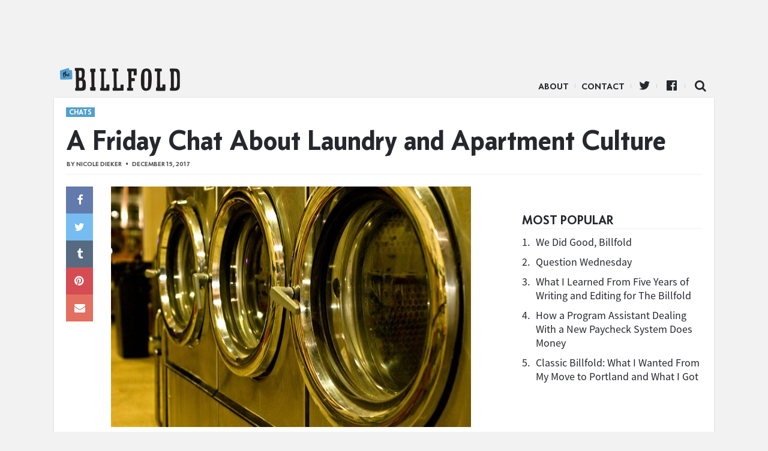

--- FILE ---
content_type: text/html; charset=UTF-8
request_url: https://www.thebillfold.com/2017/12/a-friday-chat-about-laundry-and-apartment-culture/
body_size: 11249
content:
<!doctype html>
<html class="no-js" lang="en">
<head>
    <script type='text/javascript'>var _sf_startpt = (new Date()).getTime()</script>
    <meta charset="utf-8"/>
    <meta name="viewport" content="width=device-width, initial-scale=1.0, minimal-ui"/>

    <link rel="icon" href="https://www.thebillfold.com/wp-content/themes/thebillfold/images/icon-128.jpg" class="js-favicon">
    <link rel="apple-touch-icon" sizes="152x152" href="https://www.thebillfold.com/wp-content/themes/thebillfold/images/icon-152.jpg">
    <link rel="apple-touch-icon" sizes="120x120" href="https://www.thebillfold.com/wp-content/themes/thebillfold/images/icon-128.jpg">
    <link rel="apple-touch-icon" sizes="76x76" href="https://www.thebillfold.com/wp-content/themes/thebillfold/images/icon-76.jpg">
    <link rel="apple-touch-icon" sizes="60x60" href="https://www.thebillfold.com/wp-content/themes/thebillfold/images/icon-60.jpg">

    <link rel="feed alternate" type="application/atom+xml" href="https://www.thebillfold.com/feed/atom/"
          title="Atom Feed">

    <title>A Friday Chat About Laundry and Apartment Culture - The Billfold</title>

	<link rel='dns-prefetch' href='//s0.wp.com' />
<link rel='dns-prefetch' href='//s.w.org' />
<link rel='stylesheet' id='jetpack_css-css'  href='https://c0.wp.com/p/jetpack/6.8.1/css/jetpack.css' type='text/css' media='all' />
<script type='text/javascript' src='https://c0.wp.com/c/4.8/wp-includes/js/jquery/jquery.js'></script>
<script type='text/javascript' src='https://c0.wp.com/c/4.8/wp-includes/js/jquery/jquery-migrate.min.js'></script>
<link rel='https://api.w.org/' href='https://www.thebillfold.com/wp-json/' />
<link rel='prev' title='A Holiday Party Open Thread' href='https://www.thebillfold.com/2017/12/a-holiday-party-open-thread/' />
<link rel='next' title='Monday Check-In' href='https://www.thebillfold.com/2017/12/monday-check-in-238/' />
<link rel="canonical" href="https://www.thebillfold.com/2017/12/a-friday-chat-about-laundry-and-apartment-culture/" />
<link rel='shortlink' href='https://wp.me/paB3DB-b8V' />
<link rel="alternate" type="application/json+oembed" href="https://www.thebillfold.com/wp-json/oembed/1.0/embed?url=https%3A%2F%2Fwww.thebillfold.com%2F2017%2F12%2Fa-friday-chat-about-laundry-and-apartment-culture%2F" />
<link rel="alternate" type="text/xml+oembed" href="https://www.thebillfold.com/wp-json/oembed/1.0/embed?url=https%3A%2F%2Fwww.thebillfold.com%2F2017%2F12%2Fa-friday-chat-about-laundry-and-apartment-culture%2F&#038;format=xml" />

<link rel='dns-prefetch' href='//v0.wordpress.com'/>
<link rel='dns-prefetch' href='//c0.wp.com'/>
<style type='text/css'>img#wpstats{display:none}</style><link rel="icon" href="https://www.thebillfold.com/wp-content/uploads/2019/01/cropped-Billfold-Logo-32x32.png" sizes="32x32" />
<link rel="icon" href="https://www.thebillfold.com/wp-content/uploads/2019/01/cropped-Billfold-Logo-192x192.png" sizes="192x192" />
<link rel="apple-touch-icon-precomposed" href="https://www.thebillfold.com/wp-content/uploads/2019/01/cropped-Billfold-Logo-180x180.png" />
<meta name="msapplication-TileImage" content="https://www.thebillfold.com/wp-content/uploads/2019/01/cropped-Billfold-Logo-270x270.png" />

<!-- START - Facebook Open Graph, Google+ and Twitter Card Tags 2.0.8.2 -->
 <!-- Facebook Open Graph -->
  <meta property="og:locale" content="en_US"/>
  <meta property="og:site_name" content="The Billfold"/>
  <meta property="og:title" content="A Friday Chat About Laundry and Apartment Culture"/>
  <meta property="og:url" content="https://www.thebillfold.com/2017/12/a-friday-chat-about-laundry-and-apartment-culture/"/>
  <meta property="og:type" content="article"/>
  <meta property="og:description" content="Featuring Billfolder Courtney, aka Businesslady!"/>
  <meta property="og:image" content="https://www.thebillfold.com/wp-content/uploads/2017/12/2676921966_bae53234ab_z.jpg"/>
  <meta property="article:published_time" content="2017-12-15T16:50:42+00:00"/>
  <meta property="article:modified_time" content="2017-12-18T14:34:47+00:00" />
  <meta property="og:updated_time" content="2017-12-18T14:34:47+00:00" />
  <meta property="article:section" content="Chats"/>
  <meta property="article:publisher" content="https://www.facebook.com/thebillfold/"/>
 <!-- Google+ / Schema.org -->
  <meta itemprop="name" content="A Friday Chat About Laundry and Apartment Culture"/>
  <meta itemprop="description" content="Featuring Billfolder Courtney, aka Businesslady!"/>
  <meta itemprop="image" content="https://www.thebillfold.com/wp-content/uploads/2017/12/2676921966_bae53234ab_z.jpg"/>
 <!-- Twitter Cards -->
  <meta name="twitter:title" content="A Friday Chat About Laundry and Apartment Culture"/>
  <meta name="twitter:url" content="https://www.thebillfold.com/2017/12/a-friday-chat-about-laundry-and-apartment-culture/"/>
  <meta name="twitter:description" content="Featuring Billfolder Courtney, aka Businesslady!"/>
  <meta name="twitter:image" content="https://www.thebillfold.com/wp-content/uploads/2017/12/2676921966_bae53234ab_z.jpg"/>
  <meta name="twitter:card" content="summary_large_image"/>
  <meta name="twitter:site" content="@thebillfold"/>
 <!-- SEO -->
  <link rel="canonical" href="https://www.thebillfold.com/2017/12/a-friday-chat-about-laundry-and-apartment-culture/"/>
  <meta name="description" content="Featuring Billfolder Courtney, aka Businesslady!"/>
 <!-- Misc. tags -->
<!-- END - Facebook Open Graph, Google+ and Twitter Card Tags 2.0.8.2 -->


    <script>
        (function (i, s, o, g, r, a, m) {
            i['GoogleAnalyticsObject'] = r;
            i[r] = i[r] || function () {
                (i[r].q = i[r].q || []).push(arguments)
            }, i[r].l = 1 * new Date();
            a = s.createElement(o),
                m = s.getElementsByTagName(o)[0];
            a.async = 1;
            a.src = g;
            m.parentNode.insertBefore(a, m)
        })(window, document, 'script', '//www.google-analytics.com/analytics.js', 'ga');

        ga('create', 'UA-8268915-5', 'auto');
        ga('create', 'UA-8268915-9', 'auto', {'name': 'network'});
        ga('send', 'pageview');
        ga('network.send', 'pageview');

    </script>

    <script async='async' src='https://www.googletagservices.com/tag/js/gpt.js'></script>
    <script>
        var googletag = googletag || {};
        googletag.cmd = googletag.cmd || [];
    </script>

    <script>
        googletag.cmd.push(function () {
            var leaderboard = googletag.sizeMapping()
                .addSize([1024, 1], [[970, 66], [1000, 220], [970, 90], [1, 1], [728, 90], [970, 250]])
                .addSize([0, 0], [])
                .build();

            var med = googletag.sizeMapping()
                .addSize([1024, 1], [[300, 250], [300, 600], [300, 1050]])
                .addSize([0, 0], [])
                .build();

            var mobileLeaderboard = googletag.sizeMapping()
                .addSize([1024, 1], [])
                .addSize([0, 0], [[320, 50], [320, 100], [1, 1]])
                .build();

            var mobileMed = googletag.sizeMapping()
                .addSize([1024, 1], [])
                .addSize([0, 0], [300, 250])
                .build();


            googletag.defineSlot('/149016294/BF_ROS_Desk_728x90', [[970, 66], [1000, 220], [970, 90], [1, 1], [728, 90], [970, 250]], 'div-gpt-ad-1501696106781-0').defineSizeMapping(leaderboard).addService(googletag.pubads());
            googletag.defineSlot('/149016294/BF_ROS_Desk_300x250_Top', [[300, 250], [300, 600]], 'div-gpt-ad-1501696106781-1').defineSizeMapping(med).addService(googletag.pubads());
            googletag.defineSlot('/149016294/BF_BTF_300x250', [300, 250], 'div-gpt-ad-1501696106781-2').defineSizeMapping(med).addService(googletag.pubads());
            googletag.defineSlot('/149016294/BF_Mobile_Leaderboard', [[320, 50], [320, 100], [1, 1]], 'div-gpt-ad-1501696106781-3').defineSizeMapping(mobileLeaderboard).addService(googletag.pubads());
            googletag.defineSlot('/149016294/BF_Mobile_300x250', [300, 250], 'div-gpt-ad-1501696106781-4').defineSizeMapping(mobileMed).addService(googletag.pubads());
            googletag.pubads().enableSingleRequest();
            googletag.enableServices();
        });
    </script>

    <meta name="twitter:widgets:csp" content="on">

    <link href='/wp-content/assets/css/ich-fonts.css' rel='stylesheet' type='text/css'>
    <link href='/wp-content/assets/css/thebillfold.css' rel='stylesheet' type='text/css'>
    <link href='https://fonts.googleapis.com/css?family=Source+Serif+Pro:400,600,700'
          rel='stylesheet' type='text/css'>

    <link rel="stylesheet"
          href="https://maxcdn.bootstrapcdn.com/font-awesome/4.4.0/css/font-awesome.min.css">

    <script src="https://cdnjs.cloudflare.com/ajax/libs/jquery/3.2.1/jquery.min.js"></script>
    <script src="https://cdnjs.cloudflare.com/ajax/libs/fitvids/1.2.0/jquery.fitvids.min.js"></script>

    <!-- Quantcast Tag, part 1 -->
    <script type="text/javascript">
        var _qevents = _qevents || [];
        (function () {
            var elem = document.createElement('script');
            elem.src = (document.location.protocol == "https:" ? "https://secure" : "http://edge") + ".quantserve.com/quant.js";
            elem.async = true;
            elem.type = "text/javascript";
            var scpt = document.getElementsByTagName('script')[0];
            scpt.parentNode.insertBefore(elem, scpt);
        })();
    </script>

    <style>

    .leaderboard__wrapper {
        max-width: 100%;
        text-align: center;
    }

    .leaderboard__wrapper .ad.ad-desktop {
        width: 100%;
        text-align: center;

    }

    </style>
</head>

<body class="post-template-default single single-post postid-42837 single-format-standard" >

<script>
    window.fbAsyncInit = function () {
        FB.init({
            appId: '262843477137720',
            xfbml: true,
            version: 'v2.4'
        });
    };

    (function (d, s, id) {
        var js, fjs = d.getElementsByTagName(s)[0];
        if (d.getElementById(id)) {
            return;
        }
        js = d.createElement(s);
        js.id = id;
        js.src = "//connect.facebook.net/en_US/sdk.js";
        fjs.parentNode.insertBefore(js, fjs);
    }(document, 'script', 'facebook-jssdk'));
</script>

<div class="leaderboard__wrapper">
    <div class="ad ad-desktop">
        <!-- /149016294/BF_ROS_Desk_728x90 -->
        <div id='div-gpt-ad-1501696106781-0'>
            <script>
                googletag.cmd.push(function () {
                    googletag.display('div-gpt-ad-1501696106781-0');
                });
            </script>
        </div>
    </div>

    <div class="ad ad-mobile mobile-leaderboard">
        <!-- /149016294/BF_Mobile_Leaderboard -->
        <div id='div-gpt-ad-1501696106781-3'>
            <script>
                googletag.cmd.push(function () {
                    googletag.display('div-gpt-ad-1501696106781-3');
                });
            </script>
        </div>
    </div>
</div>


<div class="main__wrapper">
    <div class="nav__wrapper">
        <div class="navicon"></div>

        <div class="nav__logo">
            <a href="https://www.thebillfold.com/">The Billfold</a>
        </div>

        <nav class="nav__links">
            <ul class="nav__items">
                <li id="menu-item-75803"
                    class="divider menu-item menu-item-type-custom menu-item-object-custom menu-item-75803">
                    <a href="/about" sl-processed="1">About</a></li>
                <li id="menu-item-77599"
                    class="divider menu-item menu-item-type-custom menu-item-object-custom menu-item-77599">
                    <a href="mailto:notes@thebillfold.com" sl-processed="1">Contact</a></li>
                <li id="menu-item-75805"
                    class="icon icon-twitter divider menu-item menu-item-type-custom menu-item-object-custom menu-item-75805">
                    <a href="https://twitter.com/thebillfold" sl-processed="1">Twitter</a></li>
                <li id="menu-item-75804"
                    class="icon icon-facebook-official divider menu-item menu-item-type-custom menu-item-object-custom menu-item-75804">
                    <a target="_blank"
                       href="https://www.facebook.com/thebillfold/"
                       sl-processed="1">Facebook</a></li>
                <li id="menu-item-75807"
                    class="icon-search icon menu-item menu-item-type-custom menu-item-object-custom menu-item-75807">
                    <a href="/search" sl-processed="1">Search</a></li>
            </ul>
        </nav>
    </div>


<div class="single__wrapper">
				        <div class="article-layout__wrapper post__wrapper logical__wrapper post-42837 post type-post status-publish format-standard has-post-thumbnail hentry category-chats tag-chats tag-dear-businesslady tag-friday-chats slug-chats">

        <div class="post__header">
			                <aside class="slug "><a href='/slug/chats'>Chats</a></aside>
			
            <h1 class="post__title">
				A Friday Chat About Laundry and Apartment Culture            </h1>

            <div class="post__byline byline">
                By <a href="https://www.thebillfold.com/author/nicoledieker/" title="Posts by Nicole Dieker" class="author url fn" rel="author">Nicole Dieker</a>                <span class="post__dateline">December 15, 2017</span>
            </div>
        </div>

        <div class="column__container">
            <div class="post__content">
                <div class="sharebutts__primary">
					<div class="sharebutt__wrapper sticky">
	<div class="sharebutt facebook">
		<a href="https://www.facebook.com/sharer/sharer.php?u=https://www.thebillfold.com/2017/12/a-friday-chat-about-laundry-and-apartment-culture/" data-share-type="facebook" class="icon-facebook"></a>
	</div>
	<div class="sharebutt twitter">
		<a data-share-type="twitter" href="https://twitter.com/intent/tweet?url=https%3A%2F%2Fwww.thebillfold.com%2F2017%2F12%2Fa-friday-chat-about-laundry-and-apartment-culture%2F&text=A+Friday+Chat+About+Laundry+and+Apartment+Culture" class="icon-twitter"></a>
	</div>
	<div class="sharebutt tumblr">
		<a data-share-type="tumblr" href="http://www.tumblr.com/share/link?url=https%3A%2F%2Fwww.thebillfold.com%2F2017%2F12%2Fa-friday-chat-about-laundry-and-apartment-culture%2F" class="icon-tumblr"></a>
	</div>
	<div class="sharebutt pinterest">
		<a data-share-type="pinterest" href="http://pinterest.com/pin/create/button/?url=https%3A%2F%2Fwww.thebillfold.com%2F2017%2F12%2Fa-friday-chat-about-laundry-and-apartment-culture%2F" class="icon-pinterest"></a>
	</div>
	<div class="sharebutt mail-share">
		<a data-share-type="mail" href="mailto:?subject=A+Friday+Chat+About+Laundry+and+Apartment+Culture&body=<? echo urlencode(get_the_permalink()); ?>" class="icon-envelope"></a>
	</div>
</div>                </div>

                <div class="post__body">
					<div id="attachment_42853" style="width: 610px" class="wp-caption alignnone"><img class="size-medium wp-image-42853" src="https://www.thebillfold.com/wp-content/uploads/2017/12/2676921966_bae53234ab_z-600x401.jpg" alt="" width="600" height="401" srcset="https://www.thebillfold.com/wp-content/uploads/2017/12/2676921966_bae53234ab_z-600x401.jpg 600w, https://www.thebillfold.com/wp-content/uploads/2017/12/2676921966_bae53234ab_z.jpg 640w" sizes="(max-width: 600px) 100vw, 600px" /><p class="wp-caption-text"><small>Photo credit: <a href="https://www.flickr.com/photos/zagrobot/2676921966/">gothopotam,</a> CC BY 2.0.</small></p></div>
<p><strong>NICOLE:</strong> Happy Friday!</p>
<p><strong>COURTNEY:</strong> Yes! Happy Friday! This is your first full week in the new place, right?</p>
<p><strong>NICOLE:</strong> Second, actually. How time flies!</p>
<p><strong>COURTNEY:</strong> Ahh, well congrats! Is it starting to feel less like The New Place and more like home?</p>
<p><strong>NICOLE:</strong> Sort of. I still don&#8217;t have any of the furniture I ordered from Furniture Row in November, and it is officially MID-DECEMBER now. Literally the middle day!</p>
<p><strong>COURTNEY: </strong>Well that&#8217;s annoying. Furniture is&#8230; kind of essential.</p>
<p><strong>NICOLE:</strong> But some parts of it are feeling very homey. I love my bed and my kitchen and my bathroom and the in-unit laundry.</p>
<p><strong>COURTNEY:</strong> I am SO jealous of your in-unit laundry. There&#8217;s currently a crisis in our building because the LAUNDRY-CARD-REFILL-MACHINE IS DOWN and they think it&#8217;ll be a while before it&#8217;s fixed. (I discovered this, naturally, after putting a load in the washer and realizing my card had a $0 balance. Had to rely on the kindness of a neighbor to get my clothes dried. I bet you&#8217;re so sad you won&#8217;t get to experience such exciting communal-laundry drama!)</p>
<p><strong>NICOLE:</strong> Can you use quarters as a backup, or is it card only?</p>
<p><strong>COURTNEY:</strong> Card only! And I mean, I knew I was about to run out of money. I just hadn&#8217;t accounted for the possibility that &#8220;run downstairs with a $20 and refill it&#8221; would be an impossible task.</p>
<p><strong>NICOLE:</strong> Technology gives and technology takes away.</p>
<p><strong>COURTNEY:</strong> Seriously. Plus I&#8217;m leaving town in (counts on fingers) four days, so I&#8217;m going to try not to wear anything I want to pack, juuust in case.</p>
<p><strong>NICOLE:</strong> I don&#8217;t want to presume anything about where you&#8217;re going, but hotels/Airbnbs/parents&#8217; houses often have laundry, thank goodness.</p>
<p><strong>COURTNEY:</strong> Haha, yes, spouse and I are visiting parents, so we may pull the old &#8220;hey, we brought our dirty clothes!&#8221; trick for the first time in a while. At least we have an excuse besides flagrant immaturity, haha.</p>
<p><strong>NICOLE:</strong> I never brought a bag of dirty clothes to my folks, but I was always glad to wash what I wore during the visit before I left! It would save me at least $5 bucks in laundry quarters.</p>
<p><strong>COURTNEY:</strong> Have you been getting to know your new neighbors? All my Chicago buildings had a culture of &#8220;nod at each other in halls, otherwise leave alone&#8221; which I&#8217;ve sort of internalized, but during Laundry Emergency 2k17 I realized that isolation can have its drawbacks.</p>
<p><strong>NICOLE:</strong> I haven&#8217;t, in part because the building isn&#8217;t yet full. I am one of the first tenants. The whole thing is very new and exciting.</p>
<p><strong>COURTNEY:</strong> That&#8217;s really neat! My current apartment was freshly renovated when we moved in, and it was SO nice to not be dealing with decades of layered paint and other people&#8217;s residual grime.</p>
<p><strong>NICOLE:</strong> FOR SURE. Also, maybe I could set the apartment culture! Start saying hello in the elevator, etc.!</p>
<p><strong>COURTNEY:</strong> Haha, you should! We Are a Friendly Building, itislaw.gif</p>
<p><strong>NICOLE:</strong> I love the idea of establishing that we&#8217;re all friends here. Or at least the kind of friends who will help a neighbor out when needed.</p>
<p><strong>COURTNEY:</strong> To be fair, my neighbors are pretty friendly—it was just the prospect of knocking on random doors that terrified me. But fortunately I bumped into a familiar face in the hall before I had to resort to accosting people in their homes. Are you visiting your family for the holidays, now that you&#8217;re closer?</p>
<p><strong>NICOLE:</strong> Yes, but we&#8217;re still celebrating Christmas in DC because my nephew is a year and a half old so it&#8217;ll be easier for my sister &amp; BIL. So I haven&#8217;t saved any money on holiday travel, if that&#8217;s what you&#8217;re asking. 😉</p>
<p><strong>COURTNEY:</strong> Ah yes, same in my family—kid-proximity dictates all.</p>
<p><strong>NICOLE:</strong> NEXT YEAR, though. Maybe.</p>
<p><strong>COURTNEY:</strong> Still, I bet your parents are THRILLED to have you closer. I moved away from the Midwest nearly 5 years ago and my folks are still vaguely salty about it, haha. (Maybe salty isn&#8217;t the right word, but they frequently remind me how great it&#8217;d be if I moved back.)</p>
<p><strong>NICOLE:</strong> No, my folks are SUPER THRILLED. My mom and I are going to see the local theater&#8217;s production of <em>Annie</em> tonight!</p>
<p><strong>COURTNEY:</strong> Oh my gosh, that sounds like so much fun! I saw a dinner-theater production of that a while back and it reminded me what a good show it is.</p>
<p><strong>NICOLE:</strong> May we NOT get a new (tax) deal for Christmas! Okay, that was a deep cut badly executed.</p>
<p><strong>COURTNEY:</strong> Heh, I was right there with you. FDR ftw! Also may Santa restore net neutrality!</p>
<p><strong>NICOLE:</strong> FDR most of the W! I&#8217;m sure he was as problematic as anyone else.</p>
<p><strong>COURTNEY:</strong> Oh, most definitely. All history books should just be littered with asterisks anymore.</p>
<p><strong>NICOLE:</strong> Anything else you&#8217;d like to share with The Billfold before we all go celebrate our weekends?</p>
<p><strong>COURTNEY:</strong> Well, I have a new column that I should be filing with my beloved editor by Monday! And I hope everyone gets some time off for the holidays (with deep and abiding sympathy for anyone whose job doesn&#8217;t allow for it&#8211;I still remember how hectic it was working retail this time of year)</p>
<p><strong>NICOLE:</strong> I am excited to read your new column!</p>
<p><strong>COURTNEY:</strong> I am excited to finish writing it, haha.</p>
<p><strong>NICOLE:</strong> And I agree: I have had years where I didn&#8217;t really get a break over Christmas (I got THE DAY off, plus the weekend, which is still more than some people get) and it is exhausting. May we all get the time we need to rest this holiday season.</p>
<p><strong>COURTNEY:</strong> Yes indeed. We need it, after the slog that was 2017.</p>
<p><strong>NICOLE:</strong> There are still two weeks to go!</p>
<p><strong>COURTNEY:</strong> True, I keep forgetting that time doesn&#8217;t actually cease to exist the instant my airplane takes off next week! Also I have a lot of work to get through between now and then (as I&#8217;m sure you do too). But it was great catching up with you!</p>
<p><strong>NICOLE:</strong> You as well! Back to work (and then to the weekend) for both of us!</p>
<p><em>Go read the <a href="https://www.thebillfold.com/tag/dear-businesslady/">Businesslady archive</a> if you haven&#8217;t already! Or <a href="https://www.amazon.com/This-Working-Businessladys-Getting-Career/dp/1440598495/?tag=thebill-20">buy Courtney&#8217;s book!</a></em></p>

					

                    			<hr>
			<p><span style="color: #993300;"><strong>Support The Billfold</strong></span></p>
			<p>The Billfold continues to exist thanks to support from our readers. Help us continue to do our work by making a <a href="https://www.patreon.com/TheBillfold">monthly pledge on Patreon</a> or a <a href="https://www.paypal.me/TheBillfold">one-time-only contribution through PayPal.</a></p>
                                    </div>


            </div>

			                <div class="sidebar__wrapper sidebar__main">
                    
                    <div class="sidebar__ad ">
                        <div class="sidebar__ad-container">
                            <div class="ad ad-desktop">
                                <!-- /149016294/BF_ROS_Desk_300x250_Top -->
                                <div id='div-gpt-ad-1501696106781-1'>
                                    <script>
                                        googletag.cmd.push(function () {
                                            googletag.display('div-gpt-ad-1501696106781-1');
                                        });
                                    </script>
                                </div>
                            </div>
                        </div>
                    </div>

					
					<div class="popular__wrapper">
	<h3 class="popular__title mod__title">Most Popular</h3>

	<div class="popular__items">
		
			<div class="popular-item">
				<span class="popular-item__number">1.</span>
				<span class="popular-item__title">
					<a href="https://www.thebillfold.com/2019/02/we-did-good-billfold/" title="We Did Good, Billfold">
						We Did Good, Billfold					</a>
				</span>
			</div>

			
		
			<div class="popular-item">
				<span class="popular-item__number">2.</span>
				<span class="popular-item__title">
					<a href="https://www.thebillfold.com/2019/02/question-wednesday-86/" title="Question Wednesday">
						Question Wednesday					</a>
				</span>
			</div>

			
		
			<div class="popular-item">
				<span class="popular-item__number">3.</span>
				<span class="popular-item__title">
					<a href="https://www.thebillfold.com/2019/02/what-i-learned-from-five-years-of-writing-and-editing-for-the-billfold/" title="What I Learned From Five Years of Writing and Editing for The Billfold">
						What I Learned From Five Years of Writing and Editing for The Billfold					</a>
				</span>
			</div>

			
		
			<div class="popular-item">
				<span class="popular-item__number">4.</span>
				<span class="popular-item__title">
					<a href="https://www.thebillfold.com/2019/02/how-a-program-assistant-dealing-with-a-new-paycheck-system-does-money/" title="How a Program Assistant Dealing With a New Paycheck System Does Money">
						How a Program Assistant Dealing With a New Paycheck System Does Money					</a>
				</span>
			</div>

			
		
			<div class="popular-item">
				<span class="popular-item__number">5.</span>
				<span class="popular-item__title">
					<a href="https://www.thebillfold.com/2019/02/classic-billfold-what-i-wanted-from-my-move-to-portland-and-what-i-got/" title="Classic Billfold: What I Wanted From My Move to Portland and What I Got">
						Classic Billfold: What I Wanted From My Move to Portland and What I Got					</a>
				</span>
			</div>

			
			</div>
</div>

                    <!-- sidebar -->

                </div>
			        </div>

        <div class="post__tags">
            <div class="tags__wrapper ui tags labels">
				<a href="https://www.thebillfold.com/tag/chats/" rel="tag">chats</a><a href="https://www.thebillfold.com/tag/dear-businesslady/" rel="tag">dear-businesslady</a><a href="https://www.thebillfold.com/tag/friday-chats/" rel="tag">friday-chats</a>            </div>
        </div>

        <div class="mobile-rectangle">
            <div class="ad ad-mobile">
                <!-- /149016294/BF_BTF_300x250 -->
                <div id='div-gpt-ad-1501696106781-2'>
                    <script>
                        googletag.cmd.push(function () {
                            googletag.display('div-gpt-ad-1501696106781-2');
                        });
                    </script>
                </div>
            </div>
        </div>

		            <div name="comments-42837" class="post__comments">
                <h3 class="mod__title">Comments</h3>
                <div id="disqus_thread"></div>

                <script type="text/javascript">
                    var disqus_shortname = 'thebillfold';
                    var disqus_identifier = 'new-42837';
                    var disqus_title = 'A Friday Chat About Laundry and Apartment Culture';
                    var disqus_url = 'https://www.thebillfold.com/2017/12/a-friday-chat-about-laundry-and-apartment-culture/';

                    (function () {
                        var dsq = document.createElement('script');
                        dsq.type = 'text/javascript';
                        dsq.async = true;
                        dsq.src = '//' + disqus_shortname + '.disqus.com/embed.js';
                        (document.getElementsByTagName('head')[0] || document.getElementsByTagName('body')[0]).appendChild(dsq);
                    })();
                </script>
            </div>
		
		            <div class="column__container">
                <div class="chum__wrapper">
                    <h3 class="chum__title mod__title">More ...</h3>

                    <div class="chum__items">

						
						
							                            <div class="chum-item">
                                <a class="hitbox" href="https://www.thebillfold.com/2019/02/classic-billfold-a-story-of-a-fuck-off-fund/"></a>

                                <div class="chum-item__image"
                                     style="background-image: url('https://www.thebillfold.com/wp-content/uploads/2019/02/1H8zx17ycGPbyma6iN_efkg-1-600x321.png')">
                                </div>
                                <h6 class="chum-item__title">
                                    <a href="https://www.thebillfold.com/2019/02/classic-billfold-a-story-of-a-fuck-off-fund/"
                                       title="Classic Billfold: A Story of a Fuck Off Fund">Classic Billfold: A Story of a Fuck Off Fund</a>
                                </h6>
                            </div>
													
							                            <div class="chum-item">
                                <a class="hitbox" href="https://www.thebillfold.com/2019/01/more-government-shutdown-stories-because-this-thing-is-still-going-on/"></a>

                                <div class="chum-item__image"
                                     style="background-image: url('https://www.thebillfold.com/wp-content/uploads/2017/10/36595548933_3825b2e748_z.jpg')">
                                </div>
                                <h6 class="chum-item__title">
                                    <a href="https://www.thebillfold.com/2019/01/more-government-shutdown-stories-because-this-thing-is-still-going-on/"
                                       title="More Government Shutdown Stories, Because This Thing Is STILL GOING ON">More Government Shutdown Stories, Because This Thing Is STILL GOING ON</a>
                                </h6>
                            </div>
													
							                            <div class="chum-item">
                                <a class="hitbox" href="https://www.thebillfold.com/2019/02/why-im-shutting-down-the-billfold/"></a>

                                <div class="chum-item__image"
                                     style="background-image: url('https://www.thebillfold.com/wp-content/uploads/2019/02/pawel-czerwinski-753324-unsplash.jpg')">
                                </div>
                                <h6 class="chum-item__title">
                                    <a href="https://www.thebillfold.com/2019/02/why-im-shutting-down-the-billfold/"
                                       title="Why I&#8217;m Shutting Down The Billfold">Why I&#8217;m Shutting Down The Billfold</a>
                                </h6>
                            </div>
													
							                            <div class="chum-item">
                                <a class="hitbox" href="https://www.thebillfold.com/2019/02/a-friday-chat-with-my-student-loan-debt/"></a>

                                <div class="chum-item__image"
                                     style="background-image: url('https://www.thebillfold.com/wp-content/uploads/2019/02/alice-pasqual-258250-unsplash-600x400.jpg')">
                                </div>
                                <h6 class="chum-item__title">
                                    <a href="https://www.thebillfold.com/2019/02/a-friday-chat-with-my-student-loan-debt/"
                                       title="A Friday Chat With My Student Loan Debt">A Friday Chat With My Student Loan Debt</a>
                                </h6>
                            </div>
													
							                            <div class="chum-item">
                                <a class="hitbox" href="https://www.thebillfold.com/2019/02/question-wednesday-85/"></a>

                                <div class="chum-item__image"
                                     style="background-image: url('https://www.thebillfold.com/wp-content/uploads/2019/02/james-wheeler-1140447-unsplash.jpg')">
                                </div>
                                <h6 class="chum-item__title">
                                    <a href="https://www.thebillfold.com/2019/02/question-wednesday-85/"
                                       title="Question Wednesday">Question Wednesday</a>
                                </h6>
                            </div>
													
							                            <div class="chum-item">
                                <a class="hitbox" href="https://www.thebillfold.com/2019/01/i-dont-regret-not-getting-a-college-degree/"></a>

                                <div class="chum-item__image"
                                     style="background-image: url('https://www.thebillfold.com/wp-content/uploads/2019/01/35920157116_f83ca0852c_z.jpg')">
                                </div>
                                <h6 class="chum-item__title">
                                    <a href="https://www.thebillfold.com/2019/01/i-dont-regret-not-getting-a-college-degree/"
                                       title="I Don&#8217;t Regret Not Getting a College Degree">I Don&#8217;t Regret Not Getting a College Degree</a>
                                </h6>
                            </div>
													
							                            <div class="chum-item">
                                <a class="hitbox" href="https://www.thebillfold.com/2019/02/why-i-created-a-pop-pilgrimage-fund/"></a>

                                <div class="chum-item__image"
                                     style="background-image: url('https://www.thebillfold.com/wp-content/uploads/2019/02/vishnu-r-nair-639172-unsplash.jpg')">
                                </div>
                                <h6 class="chum-item__title">
                                    <a href="https://www.thebillfold.com/2019/02/why-i-created-a-pop-pilgrimage-fund/"
                                       title="Why I Created a Pop Pilgrimage Fund">Why I Created a Pop Pilgrimage Fund</a>
                                </h6>
                            </div>
													
							                            <div class="chum-item">
                                <a class="hitbox" href="https://www.thebillfold.com/2019/02/classic-billfold-understanding-cinderella-like-really-understanding-it/"></a>

                                <div class="chum-item__image"
                                     style="background-image: url('https://www.thebillfold.com/wp-content/uploads/2019/02/0htCGxa-Wgo9Edmxm.jpg')">
                                </div>
                                <h6 class="chum-item__title">
                                    <a href="https://www.thebillfold.com/2019/02/classic-billfold-understanding-cinderella-like-really-understanding-it/"
                                       title="Classic Billfold: Understanding Cinderella, Like Really Understanding It">Classic Billfold: Understanding Cinderella, Like Really Understanding It</a>
                                </h6>
                            </div>
													
                    </div>

                </div>

                <div class="sidebar__wrapper btf">
                    <div class="ad ad-desktop">
                        <!-- /149016294/HP_BTF_300x250 -->
                        <div id='div-gpt-ad-1501695721863-4'>
                            <script>
                                googletag.cmd.push(function () {
                                    googletag.display('div-gpt-ad-1501695721863-4');
                                });
                            </script>
                        </div>
                    </div>
                </div>
            </div>
		
	

<!-- test --></div>

</div>

<div class="footer__wrapper">

</div>

<script type="text/javascript">
    var _sf_async_config = {uid: 4191, domain: "thehairpin.com"};
    (function () {
        function loadChartbeat() {
            window._sf_endpt = (new Date()).getTime();
            var e = document.createElement('script');
            e.setAttribute('language', 'javascript');
            e.setAttribute('type', 'text/javascript');
            e.setAttribute('src',
                (("https:" == document.location.protocol) ? "https://s3.amazonaws.com/" : "http://") +
                "static.chartbeat.com/js/chartbeat.js");
            document.body.appendChild(e);
        }

        var oldonload = window.onload;
        window.onload = (typeof window.onload != 'function') ?
            loadChartbeat : function () {
                oldonload();
                loadChartbeat();
            };
    })();
</script>

<!-- Begin comScore Tag -->
<script>
    var _comscore = _comscore || [];
    _comscore.push({c1: "2", c2: "8568956"});
    (function () {
        var s = document.createElement("script"), el = document.getElementsByTagName("script")[0];
        s.async = true;
        s.src = (document.location.protocol == "https:" ? "https://sb" : "http://b") + ".scorecardresearch.com/beacon.js";
        el.parentNode.insertBefore(s, el);
    })();
</script>
<noscript>
    <img src="https://b.scorecardresearch.com/p?c1=2&c2=8568956&cv=2.0&cj=1"/>
</noscript>
<!-- End comScore Tag -->


<script>
 jQuery(function () {
     $('.post__content').fitVids({
         customSelector: "iframe[src^='http://www.funnyordie.com'], iframe[src^='http://teamcoco.com'], iframe[src^='http://media.mtvnservices.com'], iframe[src^='https://cdn.embedly.com']"
     });
 });
</script>

<script>
 $(function() {
     ga(function(){
         $("a").click(function(e) {
             var url = $(this).attr("href");

             if (!(/^(http(s|)\:\/\/(www\.|)thebillfold)/.test(url)) && !(/^\//.test(url))) {

                 ga("send", "event", "outbound", "click", url, {"hitCallback":
                                                                function () {
                                                                    document.location = url;
                                                                }
                 });

                 e.preventDefault();
             } else {
                 return true;
             }
         });
     });
 });
</script>

<script type='text/javascript' src='https://s0.wp.com/wp-content/js/devicepx-jetpack.js?ver=202551'></script>
<script type='text/javascript' src='https://c0.wp.com/c/4.8/wp-includes/js/wp-embed.min.js'></script>
<script type='text/javascript' src='https://stats.wp.com/e-202551.js' async='async' defer='defer'></script>
<script type='text/javascript'>
	_stq = window._stq || [];
	_stq.push([ 'view', {v:'ext',j:'1:6.8.1',blog:'156595483',post:'42837',tz:'-5',srv:'www.thebillfold.com'} ]);
	_stq.push([ 'clickTrackerInit', '156595483', '42837' ]);
</script>

</body>
</html>


--- FILE ---
content_type: text/html; charset=utf-8
request_url: https://disqus.com/embed/comments/?base=default&f=thebillfold&t_i=new-42837&t_u=https%3A%2F%2Fwww.thebillfold.com%2F2017%2F12%2Fa-friday-chat-about-laundry-and-apartment-culture%2F&t_e=A%20Friday%20Chat%20About%20Laundry%20and%20Apartment%20Culture&t_d=%0A%09%09%09%09A%20Friday%20Chat%20About%20Laundry%20and%20Apartment%20Culture%20%20%20%20%20%20%20%20%20%20%20%20&t_t=A%20Friday%20Chat%20About%20Laundry%20and%20Apartment%20Culture&s_o=default
body_size: 5356
content:
<!DOCTYPE html>

<html lang="en" dir="ltr" class="not-supported type-">

<head>
    <title>Disqus Comments</title>

    
    <meta name="viewport" content="width=device-width, initial-scale=1, maximum-scale=1, user-scalable=no">
    <meta http-equiv="X-UA-Compatible" content="IE=edge"/>

    <style>
        .alert--warning {
            border-radius: 3px;
            padding: 10px 15px;
            margin-bottom: 10px;
            background-color: #FFE070;
            color: #A47703;
        }

        .alert--warning a,
        .alert--warning a:hover,
        .alert--warning strong {
            color: #A47703;
            font-weight: bold;
        }

        .alert--error p,
        .alert--warning p {
            margin-top: 5px;
            margin-bottom: 5px;
        }
        
        </style>
    
    <style>
        
        html, body {
            overflow-y: auto;
            height: 100%;
        }
        

        #error {
            display: none;
        }

        .clearfix:after {
            content: "";
            display: block;
            height: 0;
            clear: both;
            visibility: hidden;
        }

        
    </style>

</head>
<body>
    

    
    <div id="error" class="alert--error">
        <p>We were unable to load Disqus. If you are a moderator please see our <a href="https://docs.disqus.com/help/83/"> troubleshooting guide</a>. </p>
    </div>

    
    <script type="text/json" id="disqus-forumData">{"session":{"canModerate":false,"audienceSyncVerified":false,"canReply":true,"mustVerify":false,"recaptchaPublicKey":"6LfHFZceAAAAAIuuLSZamKv3WEAGGTgqB_E7G7f3","mustVerifyEmail":false},"forum":{"aetBannerConfirmation":null,"founder":"158123664","twitterName":"","commentsLinkOne":"1 Comment","guidelines":null,"disableDisqusBrandingOnPolls":false,"commentsLinkZero":"0 Comments","disableDisqusBranding":false,"id":"thebillfold","createdAt":"2015-05-18T19:17:33.229358","category":"Living","aetBannerEnabled":false,"aetBannerTitle":null,"raw_guidelines":null,"initialCommentCount":null,"votingType":null,"daysUnapproveNewUsers":null,"installCompleted":true,"moderatorBadgeText":"","commentPolicyText":null,"aetEnabled":false,"channel":null,"sort":4,"description":"","organizationHasBadges":true,"newPolicy":true,"raw_description":"","customFont":null,"language":"en","adsReviewStatus":1,"commentsPlaceholderTextEmpty":null,"daysAlive":0,"forumCategory":{"date_added":"2016-01-28T01:54:31","id":6,"name":"Living"},"linkColor":null,"colorScheme":"auto","pk":"3607064","commentsPlaceholderTextPopulated":null,"permissions":{},"commentPolicyLink":null,"aetBannerDescription":null,"favicon":{"permalink":"https://disqus.com/api/forums/favicons/thebillfold.jpg","cache":"https://c.disquscdn.com/uploads/forums/360/7064/favicon.png"},"name":"The Billfold","commentsLinkMultiple":"{num} Comments","settings":{"threadRatingsEnabled":false,"adsDRNativeEnabled":false,"behindClickEnabled":false,"disable3rdPartyTrackers":false,"adsVideoEnabled":false,"adsProductVideoEnabled":false,"adsPositionBottomEnabled":false,"ssoRequired":false,"contextualAiPollsEnabled":false,"unapproveLinks":false,"adsPositionRecommendationsEnabled":false,"adsEnabled":false,"adsProductLinksThumbnailsEnabled":false,"hasCustomAvatar":false,"organicDiscoveryEnabled":false,"adsProductDisplayEnabled":false,"adsProductLinksEnabled":false,"audienceSyncEnabled":false,"threadReactionsEnabled":false,"linkAffiliationEnabled":false,"adsPositionAiPollsEnabled":false,"disableSocialShare":false,"adsPositionTopEnabled":false,"adsProductStoriesEnabled":false,"sidebarEnabled":false,"adultContent":false,"allowAnonVotes":false,"gifPickerEnabled":true,"mustVerify":true,"badgesEnabled":false,"mustVerifyEmail":true,"allowAnonPost":false,"unapproveNewUsersEnabled":false,"mediaembedEnabled":true,"aiPollsEnabled":false,"userIdentityDisabled":false,"adsPositionPollEnabled":false,"discoveryLocked":false,"validateAllPosts":false,"adsSettingsLocked":false,"isVIP":false,"adsPositionInthreadEnabled":false},"organizationId":2624543,"typeface":"auto","url":"http://thebillfold.com","daysThreadAlive":0,"avatar":{"small":{"permalink":"https://disqus.com/api/forums/avatars/thebillfold.jpg?size=32","cache":"//a.disquscdn.com/1762963540/images/noavatar32.png"},"large":{"permalink":"https://disqus.com/api/forums/avatars/thebillfold.jpg?size=92","cache":"//a.disquscdn.com/1762963540/images/noavatar92.png"}},"signedUrl":"http://disq.us/?url=http%3A%2F%2Fthebillfold.com&key=bRF5qdh4AWjJHZdkxykXew"}}</script>

    <div id="postCompatContainer"><div class="comment__wrapper"><div class="comment__name clearfix"><img class="comment__avatar" src="https://c.disquscdn.com/uploads/users/27341/8582/avatar92.jpg?1512662914" width="32" height="32" /><strong><a href="">Emily Rose Alvo</a></strong> &bull; 8 years ago
        </div><div class="comment__content"><p>Neighbor news!!! The neighbor who blasted his music last Saturday and gave me an attitude when I asked him to turn it down heard me leaving and came out to apologize, thoroughly and sincerely. Unlikely and pleasant resolution.</p><p>I rarely see anyone in this building. It's the first time I've lived in a proper apartment building and it feels oddly...isolated. (Not a complaint.)</p></div></div><div class="comment__wrapper"><div class="comment__name clearfix"><img class="comment__avatar" src="https://c.disquscdn.com/uploads/users/16735/3375/avatar92.jpg?1502300382" width="32" height="32" /><strong><a href="">HC</a></strong> &bull; 8 years ago
        </div><div class="comment__content"><p>Oh, I've done the switch from communal laundry room to in-unit machines too; definitely one of those small pleasures I'll have a hard time relinquishing</p></div></div><div class="comment__wrapper"><div class="comment__name clearfix"><img class="comment__avatar" src="//a.disquscdn.com/1762963540/images/noavatar92.png" width="32" height="32" /><strong><a href="">TBubblesLifer</a></strong> &bull; 8 years ago
        </div><div class="comment__content"><p>I live in SF and urgh, the worst thing is having to walk my laundry to the laundromat that's like a block and half away. And then lugging it back. I wish I had in-unit laundry but that would mean moving to a place that's way more expensive than my current place. I joked with a coworker that I never knew how poor I was until I had to walk my laundry down the block. But it's not really a joke. I look upon those who have in-unit laundry with much envy, sigh.</p></div></div><div class="comment__wrapper"><div class="comment__name clearfix"><img class="comment__avatar" src="https://c.disquscdn.com/uploads/users/26114/5566/avatar92.jpg?1509027290" width="32" height="32" /><strong><a href="">Z-man</a></strong> &bull; 8 years ago
        </div><div class="comment__content"><p>I'm in New York and I have to say that I really love the environment of drop off laundry here. It's a little more expensive for families or anyone that needs to do laundry on a very frequent basis, but it's a great service for people who hate doing laundry or sitting in laundromats. Bonus- my clothes actually get folded- something I may or may not have done when I did laundry myself.</p></div></div><div class="comment__wrapper"><div class="comment__name clearfix"><img class="comment__avatar" src="https://c.disquscdn.com/uploads/users/16048/634/avatar92.jpg?1501862167" width="32" height="32" /><strong><a href="">erinep</a></strong> &bull; 8 years ago
        </div><div class="comment__content"><p>My last two apartments (second floors of houses) had free laundry in the basement as the landlord lived downstairs. In this place, the landlord owns the house on either side as well, and I do laundry in the walk-in basement next door for $1/load. Since I'm home most of the time it works out well to just do a load every 3-4 days and it doesn't stack up. if i know I'm going to my parents, I'll save the big heavy stuff for them. There's also a decent laundromat 3 blocks away that has parking.</p></div></div><div class="comment__wrapper"><div class="comment__name clearfix"><img class="comment__avatar" src="//a.disquscdn.com/1762963540/images/noavatar92.png" width="32" height="32" /><strong><a href="">Nanprof</a></strong> &bull; 8 years ago
        </div><div class="comment__content"><p>My daughter's family had to move out to an apartment while their house was being remodeled.  With two small children, they had to use communal machines in the basement.  The place was just littered with dirty clothes.  One of the most exciting parts about moving back to the house is having a washer and dryer again.  Laundromats are the worst--I've had to use them when my washer has been on the blink.  By the way, I'm old enough to remember my mother grappling with a wringer washing machine--that was not fun!</p></div></div><div class="comment__wrapper"><div class="comment__name clearfix"><img class="comment__avatar" src="https://c.disquscdn.com/uploads/users/16172/7991/avatar92.jpg?1550607995" width="32" height="32" /><strong><a href="">vicky austin</a></strong> &bull; 8 years ago
        </div><div class="comment__content"><p>I'm late to this party, but when I was 25 or so and we had 2 washers and 2 dryers for a whole floor... I definitely was not above packing my suitcase full of dirty clothes and doing them at my dad's at Christmas. I was also known to go to my mom's for the weekend and do laundry the whole time. Now I have a laundry room that's more laundromat style, but I still wash everything I've worn before coming home from my parents' - if only because it's a lot easier to make myself wash and fold (and unpack on a reasonable schedule like a real adult) before the cross-country flight.</p></div></div><div class="comment__wrapper"><div class="comment__name clearfix"><img class="comment__avatar" src="//a.disquscdn.com/1762963540/images/noavatar92.png" width="32" height="32" /><strong><a href="">emilydoesthings</a></strong> &bull; 8 years ago
        </div><div class="comment__content"><p>In-unit laundry is now a must, even though in Savannah it's always in the kitchen (which is simultaneously a really weird and super logical place to put it)</p><p>I lived in a place for about two years where I had to take it to my parents' house every week, and that was terrible. My mom said she hated it but I feel like that might have been a lie because it got me over there for dinner once a week.</p></div></div><div class="comment__wrapper"><div class="comment__name clearfix"><img class="comment__avatar" src="//a.disquscdn.com/1762963540/images/noavatar92.png" width="32" height="32" /><strong><a href="">Samar Samir</a></strong> &bull; 8 years ago
        </div><div class="comment__content"><p><a href="http://disq.us/url?url=http%3A%2F%2Farabmuzallat.com%2F%3AMAQVkd6SIJzrw9xZJgfdXG6n8DI&amp;cuid=3607064" rel="nofollow noopener" target="_blank" title="http://arabmuzallat.com/">http://arabmuzallat.com/</a></p></div></div><div class="comment__wrapper"><div class="comment__name clearfix"><img class="comment__avatar" src="//a.disquscdn.com/1762963540/images/noavatar92.png" width="32" height="32" /><strong><a href="">Ruzielle</a></strong> &bull; 8 years ago
        </div><div class="comment__content"><p>Where is this column that you speak of?</p></div></div><div class="comment__wrapper"><div class="comment__name clearfix"><img class="comment__avatar" src="https://c.disquscdn.com/uploads/users/26117/4073/avatar92.jpg?1550688738" width="32" height="32" /><strong><a href="">Businesslady</a></strong> &bull; 8 years ago
        </div><div class="comment__content"><p>I've been giving work advice on The Billfold for about a year &amp; a half now! <a href="https://disq.us/url?url=https%3A%2F%2Fwww.thebillfold.com%2Ftag%2Fdear-businesslady%2F%3AGQ9RjW3IpdAx6tTBn_jQbJ_THxs&amp;cuid=3607064" rel="nofollow noopener" target="_blank" title="https://www.thebillfold.com/tag/dear-businesslady/">https://www.thebillfold.com...</a></p></div></div><div class="comment__wrapper"><div class="comment__name clearfix"><img class="comment__avatar" src="//a.disquscdn.com/1762963540/images/noavatar92.png" width="32" height="32" /><strong><a href="">Ruzielle</a></strong> &bull; 8 years ago
        </div><div class="comment__content"><p>Oh I thought it was a different site!</p></div></div><div class="comment__wrapper"><div class="comment__name clearfix"><img class="comment__avatar" src="//a.disquscdn.com/1762963540/images/noavatar92.png" width="32" height="32" /><strong><a href="">Guest</a></strong> &bull; 8 years ago
        </div><div class="comment__content"></div></div><div class="comment__wrapper"><div class="comment__name clearfix"><img class="comment__avatar" src="https://c.disquscdn.com/uploads/users/15923/5344/avatar92.jpg?1501853773" width="32" height="32" /><strong><a href="">garli</a></strong> &bull; 8 years ago
        </div><div class="comment__content"><p>The first mistake was wearing underwear.</p></div></div><div class="comment__wrapper"><div class="comment__name clearfix"><img class="comment__avatar" src="https://c.disquscdn.com/uploads/users/16440/8516/avatar92.jpg?1438101169" width="32" height="32" /><strong><a href="">swirrlygrrl</a></strong> &bull; 8 years ago
        </div><div class="comment__content"><p>I...don't know what is wrong with or gross about people washing their underwear?</p><p>I once worked with a woman who wouldn't bathe in a tub if someone other than her family had used it.</p></div></div><div class="comment__wrapper"><div class="comment__name clearfix"><img class="comment__avatar" src="https://c.disquscdn.com/uploads/users/16714/4976/avatar92.jpg?1438056396" width="32" height="32" /><strong><a href="">Xyzing123</a></strong> &bull; 8 years ago
        </div><div class="comment__content"><p>Isn’t Chicago the Midwest?! Also, I’ve always had in Home laundry and rue the day (if ever) that I have to do shared laundry or schlep my dirty clothes outside to a laundromat!</p></div></div><div class="comment__wrapper"><div class="comment__name clearfix"><img class="comment__avatar" src="https://c.disquscdn.com/uploads/users/27341/8582/avatar92.jpg?1512662914" width="32" height="32" /><strong><a href="">Emily Rose Alvo</a></strong> &bull; 8 years ago
        </div><div class="comment__content"><p>I had a friend who lived in Chicago and referred to it as being the "Midwestcoast"</p></div></div><div class="comment__wrapper"><div class="comment__name clearfix"><img class="comment__avatar" src="//a.disquscdn.com/1762963540/images/noavatar92.png" width="32" height="32" /><strong><a href="">Amanda</a></strong> &bull; 8 years ago
        </div><div class="comment__content"><p>I lived there for the first 31 years of my life and never heard this! I definitely consider it the middest of Midwest. Different strokes I guess!</p></div></div><div class="comment__wrapper"><div class="comment__name clearfix"><img class="comment__avatar" src="https://c.disquscdn.com/uploads/users/26117/4073/avatar92.jpg?1550688738" width="32" height="32" /><strong><a href="">Businesslady</a></strong> &bull; 8 years ago
        </div><div class="comment__content"><p>I 100% consider Chicago the Midwest! I don't live there anymore, though--I live in Syracuse, NY. (But I still work in Chicago, my family's from there, &amp; I lived there for over a decade, so it remains a meaningful hometown reference point for me.)</p></div></div><div class="comment__wrapper"><div class="comment__name clearfix"><img class="comment__avatar" src="https://c.disquscdn.com/uploads/users/26143/2779/avatar92.jpg?1519672339" width="32" height="32" /><strong><a href="">Katie44</a></strong> &bull; 8 years ago
        </div><div class="comment__content"><p>Sometimes Chicago doesn't feel like the Midwest, until you actually leave the Midwest. It's definitely the Midwest :)</p></div></div></div>


    <div id="fixed-content"></div>

    
        <script type="text/javascript">
          var embedv2assets = window.document.createElement('script');
          embedv2assets.src = 'https://c.disquscdn.com/embedv2/latest/embedv2.js';
          embedv2assets.async = true;

          window.document.body.appendChild(embedv2assets);
        </script>
    



    
</body>
</html>


--- FILE ---
content_type: text/html; charset=utf-8
request_url: https://www.google.com/recaptcha/api2/aframe
body_size: 248
content:
<!DOCTYPE HTML><html><head><meta http-equiv="content-type" content="text/html; charset=UTF-8"></head><body><script nonce="MlAvZdxAzX-LpI-IogueOA">/** Anti-fraud and anti-abuse applications only. See google.com/recaptcha */ try{var clients={'sodar':'https://pagead2.googlesyndication.com/pagead/sodar?'};window.addEventListener("message",function(a){try{if(a.source===window.parent){var b=JSON.parse(a.data);var c=clients[b['id']];if(c){var d=document.createElement('img');d.src=c+b['params']+'&rc='+(localStorage.getItem("rc::a")?sessionStorage.getItem("rc::b"):"");window.document.body.appendChild(d);sessionStorage.setItem("rc::e",parseInt(sessionStorage.getItem("rc::e")||0)+1);localStorage.setItem("rc::h",'1766191525628');}}}catch(b){}});window.parent.postMessage("_grecaptcha_ready", "*");}catch(b){}</script></body></html>

--- FILE ---
content_type: text/css
request_url: https://www.thebillfold.com/wp-content/assets/css/ich-fonts.css
body_size: 1000281
content:
@font-face {
    font-family: 'Concourse T2';
    src: url([data-uri]) format('woff');
    font-weight: bold;
    font-style: italic;

}

@font-face {
    font-family: 'Concourse T2';
    src: url([data-uri]) format('woff');
    font-weight: bold;
    font-style: normal;

}

@font-face {
    font-family: 'Concourse T2';
    src: url([data-uri]) format('woff');
    font-weight: normal;
    font-style: italic;

}

@font-face {
    font-family: 'Concourse T2';
    src: url([data-uri]) format('woff');
    font-weight: normal;
    font-style: normal;

}

@font-face {
    font-family: 'Concourse T3';
    src: url([data-uri]) format('woff');
    font-weight: bold;
    font-style: italic;

}


@font-face {
    font-family: 'Concourse T3';
    src: url([data-uri]) format('woff');
    font-weight: bold;
    font-style: normal;

}


@font-face {
    font-family: 'Concourse T3';
    src: url([data-uri]) format('woff');
    font-weight: normal;
    font-style: italic;

}


@font-face {
    font-family: 'Concourse T3';
    src: url([data-uri]) format('woff');
    font-weight: normal;
    font-style: normal;

}

/* Generated by Font Squirrel (http://www.fontsquirrel.com) on May 13, 2015 */



@font-face {
    font-family: 'Concourse T4';
    src: url([data-uri]) format('woff');
    font-weight: bold;
    font-style: italic;

}



@font-face {
    font-family: 'Concourse T6';
    src: url([data-uri]) format('woff');
    font-weight: normal;
    font-style: italic;

}


@font-face {
    font-family: 'Concourse T6';
    src: url([data-uri]) format('woff');
    font-weight: normal;
    font-style: normal;

}

@font-face {
  font-family: 'Source Sans Pro';
  src: url([data-uri]) format('woff');
  font-weight: normal;
  font-style: normal;
}

@font-face {
  font-family: 'Source Sans Pro';
  src: url([data-uri]) format('woff');
  font-weight: normal;
  font-style: italic;
}

@font-face {
  font-family: 'Source Sans Pro';
  src: url([data-uri]) format('woff');
  font-weight: bold;
  font-style: normal;
}

@font-face {
  font-family: 'icomoon';
  src: url([data-uri]
) format('woff');
  font-weight: normal;
  font-style: normal;
}




--- FILE ---
content_type: text/css
request_url: https://www.thebillfold.com/wp-content/assets/css/thebillfold.css
body_size: 45334
content:
/*! normalize.css v3.0.2 | MIT License | github.com/necolas/normalize.css */

/**
 * 1. Set default font family to sans-serif.
 * 2. Prevent iOS text size adjust after orientation change, without disabling
 *    user zoom.
 */

html {
  font-family: sans-serif; /* 1 */
  -ms-text-size-adjust: 100%; /* 2 */
  -webkit-text-size-adjust: 100%; /* 2 */
}

/**
 * Remove default margin.
 */

body {
  margin: 0;
}

/* HTML5 display definitions
   ========================================================================== */

/**
 * Correct `block` display not defined for any HTML5 element in IE 8/9.
 * Correct `block` display not defined for `details` or `summary` in IE 10/11
 * and Firefox.
 * Correct `block` display not defined for `main` in IE 11.
 */

article,
aside,
details,
figcaption,
figure,
footer,
header,
hgroup,
main,
menu,
nav,
section,
summary {
  display: block;
}

/**
 * 1. Correct `inline-block` display not defined in IE 8/9.
 * 2. Normalize vertical alignment of `progress` in Chrome, Firefox, and Opera.
 */

audio,
canvas,
progress,
video {
  display: inline-block; /* 1 */
  vertical-align: baseline; /* 2 */
}

/**
 * Prevent modern browsers from displaying `audio` without controls.
 * Remove excess height in iOS 5 devices.
 */

audio:not([controls]) {
  display: none;
  height: 0;
}

/**
 * Address `[hidden]` styling not present in IE 8/9/10.
 * Hide the `template` element in IE 8/9/11, Safari, and Firefox < 22.
 */

[hidden],
template {
  display: none;
}

/* Links
   ========================================================================== */

/**
 * Remove the gray background color from active links in IE 10.
 */

a {
  background-color: transparent;
}

/**
 * Improve readability when focused and also mouse hovered in all browsers.
 */

a:active,
a:hover {
  outline: 0;
}

/* Text-level semantics
   ========================================================================== */

/**
 * Address styling not present in IE 8/9/10/11, Safari, and Chrome.
 */

abbr[title] {
  border-bottom: 1px dotted;
}

/**
 * Address style set to `bolder` in Firefox 4+, Safari, and Chrome.
 */

b,
strong {
  font-weight: bold;
}

/**
 * Address styling not present in Safari and Chrome.
 */

dfn {
  font-style: italic;
}

/**
 * Address variable `h1` font-size and margin within `section` and `article`
 * contexts in Firefox 4+, Safari, and Chrome.
 */

h1 {
  font-size: 2em;
  margin: 0.67em 0;
}

/**
 * Address styling not present in IE 8/9.
 */

mark {
  background: #ff0;
  color: #000;
}

/**
 * Address inconsistent and variable font size in all browsers.
 */

small {
  font-size: 80%;
}

/**
 * Prevent `sub` and `sup` affecting `line-height` in all browsers.
 */

sub,
sup {
  font-size: 75%;
  line-height: 0;
  position: relative;
  vertical-align: baseline;
}

sup {
  top: -0.5em;
}

sub {
  bottom: -0.25em;
}

/* Embedded content
   ========================================================================== */

/**
 * Remove border when inside `a` element in IE 8/9/10.
 */

img {
  border: 0;
}

/**
 * Correct overflow not hidden in IE 9/10/11.
 */

svg:not(:root) {
  overflow: hidden;
}

/* Grouping content
   ========================================================================== */

/**
 * Address margin not present in IE 8/9 and Safari.
 */

figure {
  margin: 1em 40px;
}

/**
 * Address differences between Firefox and other browsers.
 */

hr {
  box-sizing: content-box;
  height: 0;
}

/**
 * Contain overflow in all browsers.
 */

pre {
  overflow: auto;
}

/**
 * Address odd `em`-unit font size rendering in all browsers.
 */

code,
kbd,
pre,
samp {
  font-family: monospace, monospace;
  font-size: 1em;
}

/* Forms
   ========================================================================== */

/**
 * Known limitation: by default, Chrome and Safari on OS X allow very limited
 * styling of `select`, unless a `border` property is set.
 */

/**
 * 1. Correct color not being inherited.
 *    Known issue: affects color of disabled elements.
 * 2. Correct font properties not being inherited.
 * 3. Address margins set differently in Firefox 4+, Safari, and Chrome.
 */

button,
input,
optgroup,
select,
textarea {
  color: inherit; /* 1 */
  font: inherit; /* 2 */
  margin: 0; /* 3 */
}

/**
 * Address `overflow` set to `hidden` in IE 8/9/10/11.
 */

button {
  overflow: visible;
}

/**
 * Address inconsistent `text-transform` inheritance for `button` and `select`.
 * All other form control elements do not inherit `text-transform` values.
 * Correct `button` style inheritance in Firefox, IE 8/9/10/11, and Opera.
 * Correct `select` style inheritance in Firefox.
 */

button,
select {
  text-transform: none;
}

/**
 * 1. Avoid the WebKit bug in Android 4.0.* where (2) destroys native `audio`
 *    and `video` controls.
 * 2. Correct inability to style clickable `input` types in iOS.
 * 3. Improve usability and consistency of cursor style between image-type
 *    `input` and others.
 */

button,
html input[type="button"], /* 1 */
input[type="reset"],
input[type="submit"] {
  -webkit-appearance: button; /* 2 */
  cursor: pointer; /* 3 */
}

/**
 * Re-set default cursor for disabled elements.
 */

button[disabled],
html input[disabled] {
  cursor: default;
}

/**
 * Remove inner padding and border in Firefox 4+.
 */

button::-moz-focus-inner,
input::-moz-focus-inner {
  border: 0;
  padding: 0;
}

/**
 * Address Firefox 4+ setting `line-height` on `input` using `!important` in
 * the UA stylesheet.
 */

input {
  line-height: normal;
}

/**
 * It's recommended that you don't attempt to style these elements.
 * Firefox's implementation doesn't respect box-sizing, padding, or width.
 *
 * 1. Address box sizing set to `content-box` in IE 8/9/10.
 * 2. Remove excess padding in IE 8/9/10.
 */

input[type="checkbox"],
input[type="radio"] {
  box-sizing: border-box; /* 1 */
  padding: 0; /* 2 */
}

/**
 * Fix the cursor style for Chrome's increment/decrement buttons. For certain
 * `font-size` values of the `input`, it causes the cursor style of the
 * decrement button to change from `default` to `text`.
 */

input[type="number"]::-webkit-inner-spin-button,
input[type="number"]::-webkit-outer-spin-button {
  height: auto;
}

/**
 * 1. Address `appearance` set to `searchfield` in Safari and Chrome.
 * 2. Address `box-sizing` set to `border-box` in Safari and Chrome
 *    (include `-moz` to future-proof).
 */

input[type="search"] {
  -webkit-appearance: textfield; /* 1 */ /* 2 */
  box-sizing: content-box;
}

/**
 * Remove inner padding and search cancel button in Safari and Chrome on OS X.
 * Safari (but not Chrome) clips the cancel button when the search input has
 * padding (and `textfield` appearance).
 */

input[type="search"]::-webkit-search-cancel-button,
input[type="search"]::-webkit-search-decoration {
  -webkit-appearance: none;
}

/**
 * Define consistent border, margin, and padding.
 */

fieldset {
  border: 1px solid #c0c0c0;
  margin: 0 2px;
  padding: 0.35em 0.625em 0.75em;
}

/**
 * 1. Correct `color` not being inherited in IE 8/9/10/11.
 * 2. Remove padding so people aren't caught out if they zero out fieldsets.
 */

legend {
  border: 0; /* 1 */
  padding: 0; /* 2 */
}

/**
 * Remove default vertical scrollbar in IE 8/9/10/11.
 */

textarea {
  overflow: auto;
}

/**
 * Don't inherit the `font-weight` (applied by a rule above).
 * NOTE: the default cannot safely be changed in Chrome and Safari on OS X.
 */

optgroup {
  font-weight: bold;
}

/* Tables
   ========================================================================== */

/**
 * Remove most spacing between table cells.
 */

table {
  border-collapse: collapse;
  border-spacing: 0;
}

td,
th {
  padding: 0;
}

/*
 *  Remodal - v1.0.2
 *  Responsive, lightweight, fast, synchronized with CSS animations, fully customizable modal window plugin with declarative configuration and hash tracking.
 *  http://vodkabears.github.io/remodal/
 *
 *  Made by Ilya Makarov
 *  Under MIT License
 */

/* ==========================================================================
   Remodal's necessary styles
   ========================================================================== */

/* Hide scroll bar */

html.remodal-is-locked {
  overflow: hidden;
}

/* Anti FOUC */

.remodal,
[data-remodal-id] {
  display: none;
}

/* Necessary styles of the overlay */

.remodal-overlay {
  position: fixed;
  z-index: 9999;
  top: -5000px;
  right: -5000px;
  bottom: -5000px;
  left: -5000px;

  display: none;
}

/* Necessary styles of the wrapper */

.remodal-wrapper {
  position: fixed;
  z-index: 10000;
  top: 0;
  right: 0;
  bottom: 0;
  left: 0;

  display: none;
  overflow: auto;

  text-align: center;

  -webkit-overflow-scrolling: touch;
}

.remodal-wrapper:after {
  display: inline-block;

  height: 100%;
  margin-left: -0.05em;

  content: "";
}

/* Fix iPad, iPhone glitches */

.remodal-overlay,
.remodal-wrapper {
  backface-visibility: hidden;
}

/* Necessary styles of the modal dialog */

.remodal {
  position: relative;

  -webkit-text-size-adjust: 100%;
  -ms-text-size-adjust: 100%;
  text-size-adjust: 100%;
}

.remodal-is-initialized {
  /* Disable Anti-FOUC */
  display: inline-block;
}

/*
 *  Remodal - v1.0.2
 *  Responsive, lightweight, fast, synchronized with CSS animations, fully customizable modal window plugin with declarative configuration and hash tracking.
 *  http://vodkabears.github.io/remodal/
 *
 *  Made by Ilya Makarov
 *  Under MIT License
 */

/* ==========================================================================
   Remodal's default mobile first theme
   ========================================================================== */

/* Default theme styles for the background */

.remodal-bg.remodal-is-opening,
.remodal-bg.remodal-is-opened {
  -webkit-filter: blur(3px);
  filter: blur(3px);
}

/* Default theme styles of the overlay */

.remodal-overlay {
  background: rgba(43, 46, 56, 0.9);
}

.remodal-overlay.remodal-is-opening,
.remodal-overlay.remodal-is-closing {
  animation-fill-mode: forwards;
}

.remodal-overlay.remodal-is-opening {
  animation: remodal-overlay-opening-keyframes 0.3s;
}

.remodal-overlay.remodal-is-closing {
  animation: remodal-overlay-closing-keyframes 0.3s;
}

/* Default theme styles of the wrapper */

.remodal-wrapper {
  padding: 10px 10px 0;
}

/* Default theme styles of the modal dialog */

.remodal {
  box-sizing: border-box;
  width: 100%;
  margin-bottom: 10px;
  padding: 35px;
  transform: translate3d(0, 0, 0);

  color: #2b2e38;
  background: #fff;
}

.remodal.remodal-is-opening,
.remodal.remodal-is-closing {
  animation-fill-mode: forwards;
}

.remodal.remodal-is-opening {
  animation: remodal-opening-keyframes 0.3s;
}

.remodal.remodal-is-closing {
  animation: remodal-closing-keyframes 0.3s;
}

/* Vertical align of the modal dialog */

.remodal,
.remodal-wrapper:after {
  vertical-align: middle;
}

/* Close button */

.remodal-close {
  position: absolute;
  top: 0;
  left: 0;

  display: block;
  overflow: visible;

  width: 35px;
  height: 35px;
  margin: 0;
  padding: 0;

  cursor: pointer;
  transition: color 0.2s;
  text-decoration: none;

  color: #95979c;
  border: 0;
  outline: 0;
  background: transparent;
}

.remodal-close:hover {
  color: #2b2e38;
}

.remodal-close:before {
  font-family: Arial, "Helvetica CY", "Nimbus Sans L", sans-serif !important;
  font-size: 25px;
  line-height: 35px;

  position: absolute;
  top: 0;
  left: 0;

  display: block;

  width: 35px;

  content: "\00d7";
  text-align: center;
}

/* Dialog buttons */

.remodal-confirm,
.remodal-cancel {
  font: inherit;

  display: inline-block;
  overflow: visible;

  min-width: 110px;
  margin: 0;
  padding: 12px 0;

  cursor: pointer;
  transition: background 0.2s;
  text-align: center;
  vertical-align: middle;
  text-decoration: none;

  border: 0;
  outline: 0;
}

.remodal-confirm {
  color: #fff;
  background: #81c784;
}

.remodal-confirm:hover {
  background: #66bb6a;
}

.remodal-cancel {
  color: #fff;
  background: #e57373;
}

.remodal-cancel:hover {
  background: #ef5350;
}

/* Remove inner padding and border in Firefox 4+ for the button tag. */

.remodal-confirm::-moz-focus-inner,
.remodal-cancel::-moz-focus-inner {
  padding: 0;

  border: 0;
}

/* Keyframes
   ========================================================================== */

@keyframes remodal-opening-keyframes {
  from {
    transform: scale(1.05);

    opacity: 0;
  }
  to {
    transform: none;

    opacity: 1;
  }
}

@keyframes remodal-closing-keyframes {
  from {
    transform: scale(1);

    opacity: 1;
  }
  to {
    transform: scale(0.95);

    opacity: 0;
  }
}

@keyframes remodal-overlay-opening-keyframes {
  from {
    opacity: 0;
  }
  to {
    opacity: 1;
  }
}

@keyframes remodal-overlay-closing-keyframes {
  from {
    opacity: 1;
  }
  to {
    opacity: 0;
  }
}

/* Media queries
   ========================================================================== */

@media only screen and (min-width: 641px) {
  .remodal {
    max-width: 700px;
  }
}

/* IE8
   ========================================================================== */

.lt-ie9 .remodal-overlay {
  background: #2b2e38;
}

.lt-ie9 .remodal {
  width: 700px;
}

.ad {
  display: inline-block; }

.mobile-leaderboard, .mobile-rectangle {
  display: none;
  width: 100%; }
  @media (min-width: 0px) and (max-width: 640px) {
    .mobile-leaderboard, .mobile-rectangle {
      display: block; } }

.mobile-rectangle {
  padding: 10px 0;
  margin: 10px auto;
  background-color: rgba(0, 0, 0, 0.05);
  width: 300px;
  height: 250px;
  border-top: 1px solid rgba(0, 0, 0, 0.05);
  border-bottom: 1px solid rgba(0, 0, 0, 0.05); }
  @media (max-width: 320px) {
    .mobile-rectangle {
      margin-left: -10px; } }
  @media (min-width: 768px) {
    .mobile-rectangle {
      display: none; } }

.leaderboard__wrapper {
  max-width: 1100px;
  margin: 0 auto;
  padding-bottom: 40px;
  padding-top: 40px;
  position: relative;
  text-align: center; }
  .divider__wrapper .leaderboard__wrapper {
    padding-bottom: 40px;
    padding-top: 40px; }

.skin__wrapper {
  position: relative;
  overflow: hidden; }
  .skin__wrapper .skin {
    position: fixed;
    top: 0;
    left: 50%;
    transform: translate(-50%, 0);
    max-width: 2000px;
    height: 1600px;
    display: inline-block; }

.article__footer-sponsored {
  margin: 0;
  padding: 0 0 20px 0; }
  .article__footer-sponsored .sponsored-footer__title {
    margin-bottom: 10px; }

.giant__unit {
  margin: 20px 0 20px 0;
  text-align: center;
  max-width: 600px;
  padding: 20px 0; }
  .giant__unit iframe {
    margin: 0 auto; }

.sidebar__wrapper .sidebar-ad-auto {
  margin-top: 600px; }

.ich__video_promo-divider {
  display: table;
  white-space: nowrap;
  height: auto;
  margin: '';
  overflow: hidden;
  line-height: 1;
  text-align: center;
  margin: 1rem 0;
  line-height: 1;
  height: 0;
  text-transform: uppercase;
  letter-spacing: .05em;
  color: rgba(0, 0, 0, 0.85);
  -webkit-user-select: none;
  -moz-user-select: none;
  -ms-user-select: none;
  user-select: none;
  -webkit-tap-highlight-color: transparent;
  font-size: 12px; }
  .ich__video_promo-divider:before, .ich__video_promo-divider:after {
    content: '';
    display: table-cell;
    position: relative;
    top: 50%;
    width: 50%;
    background-repeat: no-repeat;
    background-image: url([data-uri]); }
  .ich__video_promo-divider:before {
    background-position: right 1em top 50%; }
  .ich__video_promo-divider:after {
    background-position: left 1em top 50%; }

.ich__video_promo {
  font-size: 16px;
  text-transform: uppercase;
  font-family: 'Concourse T3';
  font-weight: bold;
  border-bottom: 1px solid #DDDEDE;
  padding-bottom: 10px;
  text-align: center; }
  .ich__video_promo iframe {
    margin: 0 auto;
    max-width: 600px; }
  .ich__video_promo-title {
    display: inline-block;
    text-align: center;
    width: 100%; }

.video__promo-text {
  font-family: "Source Sans Pro";
  text-transform: none;
  font-weight: normal;
  margin: 0;
  font-size: 16px;
  font-style: italic;
  color: #333;
  padding: 0;
  padding-bottom: 2px; }

.navicon {
  display: none; }
  @media (min-width: 0px) and (max-width: 1024px) {
    .navicon {
      display: block;
      position: absolute;
      right: 10px;
      top: 10px;
      font-family: "icomoon";
      font-size: 36px;
      color: rgba(30, 30, 30, 0.85); }
      .navicon:before {
        content: "\f0c9"; } }

.nav__wrapper {
  width: 100%;
  position: relative;
  font-family: "Concourse T6";
  display: -ms-flexbox;
  display: flex; }
  @media (min-width: 1025px) {
    .nav__wrapper {
      padding: 10px;
      -ms-flex-align: end;
      align-items: flex-end; } }
  @media (min-width: 0px) and (max-width: 1024px) {
    .nav__wrapper {
      -ms-flex-direction: column;
      flex-direction: column; } }
  @media (min-width: 1025px) {
    .nav__wrapper .nav__logo {
      -ms-flex: 0 0 200px;
      flex: 0 0 200px; } }
  @media (min-width: 0px) and (max-width: 1024px) {
    .nav__wrapper .nav__logo {
      padding: 10px; } }
  .nav__wrapper .nav__logo a {
    height: 40px;
    width: 200px;
    display: block;
    text-indent: 100%;
    white-space: nowrap;
    overflow: hidden;
    background-size: contain;
    background-repeat: no-repeat; }
  .nav__wrapper .nav__item, .nav__wrapper .menu-item {
    text-transform: uppercase; }
    .nav__wrapper .nav__item a, .nav__wrapper .menu-item a {
      color: #26282e; }
  @media (min-width: 1025px) {
    .nav__wrapper .nav__links {
      font-size: 15px;
      -ms-flex-positive: 1;
      flex-grow: 1;
      position: relative; } }
  @media (min-width: 0px) and (max-width: 1024px) {
    .nav__wrapper .nav__links {
      display: none; } }
  .nav__wrapper .nav__links ul {
    list-style: none;
    padding: 0;
    margin: 0;
    display: -ms-flexbox;
    display: flex; }
    @media (min-width: 0px) and (max-width: 1024px) {
      .nav__wrapper .nav__links ul {
        -ms-flex-direction: column;
        flex-direction: column; }
        .nav__wrapper .nav__links ul li {
          font-size: 20px;
          padding: 10px 0 10px 10px;
          border-top: 1px solid rgba(0, 0, 0, 0.05); } }
    @media (min-width: 1025px) {
      .nav__wrapper .nav__links ul {
        -ms-flex-pack: end;
        justify-content: flex-end; }
        .nav__wrapper .nav__links ul li {
          display: inline-block; }
          .nav__wrapper .nav__links ul li.divider:after {
            content: '';
            display: inline-block;
            height: 0.5em;
            margin-bottom: 2px;
            width: 1px;
            background-color: rgba(0, 0, 0, 0.13);
            margin-left: 10px;
            margin-right: 10px; }
          .nav__wrapper .nav__links ul li:last-child:after {
            display: none; } }

@media (min-width: 1025px) {
  .nav__items .menu-item.icon {
    font-family: 'icomoon';
    speak: none;
    font-style: normal;
    font-weight: normal;
    font-variant: normal;
    text-transform: none;
    line-height: 1;
    /* Better Font Rendering =========== */
    -webkit-font-smoothing: antialiased;
    -moz-osx-font-smoothing: grayscale;
    margin: 0 3px; }
    .nav__items .menu-item.icon a {
      font-size: 0; }
      .nav__items .menu-item.icon a:before {
        font-size: 20px;
        line-height: 15px;
        vertical-align: bottom; }
  .nav__items .menu-item.icon-search a:before {
    content: "\f002"; }
  .nav__items .menu-item.icon-twitter a:before {
    content: "\f099"; }
  .nav__items .menu-item.icon-bars a:before {
    content: "\f0c9"; }
  .nav__items .menu-item.icon-navicon a:before {
    content: "\f0c9"; }
  .nav__items .menu-item.icon-reorder a:before {
    content: "\f0c9"; }
  .nav__items .menu-item.icon-pinterest a:before {
    content: "\f0d2"; }
  .nav__items .menu-item.icon-envelope a:before {
    content: "\f0e0"; }
  .nav__items .menu-item.icon-facebook-official a:before {
    content: "\f230"; }
  .nav__items .menu-item.icon-facebook-f a:before {
    content: "\f09a"; } }

@media (min-width: 1025px) {
  .post__body.hp_archive_shares {
    max-width: 90%; } }

.sharebutt__wrapper {
  display: -ms-flexbox;
  display: flex;
  font-family: "icomoon"; }
  .sharebutt__wrapper.uptop {
    display: -ms-flexbox;
    display: flex;
    position: static;
    -ms-flex-direction: row;
    flex-direction: row;
    margin-bottom: 20px; }
  .sharebutt__wrapper [class^="icon-"], .sharebutt__wrapper [class*=" icon-"] {
    font-family: 'icomoon';
    speak: none;
    font-style: normal;
    font-weight: normal;
    font-variant: normal;
    text-transform: none;
    line-height: 1;
    /* Better Font Rendering =========== */
    -webkit-font-smoothing: antialiased;
    -moz-osx-font-smoothing: grayscale; }
  .sharebutt__wrapper .icon-search:before {
    content: "\f002"; }
  .sharebutt__wrapper .icon-twitter:before {
    content: "\f099"; }
  .sharebutt__wrapper .icon-facebook:before {
    content: "\f09a"; }
  .sharebutt__wrapper .icon-facebook-f:before {
    content: "\f09a"; }
  .sharebutt__wrapper .icon-bars:before {
    content: "\f0c9"; }
  .sharebutt__wrapper .icon-navicon:before {
    content: "\f0c9"; }
  .sharebutt__wrapper .icon-reorder:before {
    content: "\f0c9"; }
  .sharebutt__wrapper .icon-pinterest:before {
    content: "\f0d2"; }
  .sharebutt__wrapper .icon-pinterest-square:before {
    content: "\f0d3"; }
  .sharebutt__wrapper .icon-envelope:before {
    content: "\f0e0"; }
  .sharebutt__wrapper .icon-tumblr:before {
    content: "\f173"; }
  .sharebutt__wrapper .icon-facebook-official:before {
    content: "\f230"; }
  .sharebutt__wrapper .icon-pinterest-p:before {
    content: "\f231"; }
  .sharebutt__wrapper a {
    display: table-cell;
    text-align: center;
    vertical-align: middle;
    color: #fff; }
  @media (min-width: 1025px) {
    .sharebutt__wrapper {
      position: -webkit-sticky;
      position: sticky;
      -ms-flex-direction: column;
      flex-direction: column;
      -ms-flex-align: start;
      align-items: flex-start;
      top: 10px; } }
  @media (min-width: 0px) and (max-width: 1024px) {
    .sharebutt__wrapper {
      -ms-flex-align: stretch;
      align-items: stretch; } }
  .sharebutt__wrapper .facebook {
    background-color: #3b5998; }
  .sharebutt__wrapper .twitter {
    background-color: #55acee; }
  .sharebutt__wrapper .tumblr {
    background-color: #2c4762; }
  .sharebutt__wrapper .pinterest {
    background-color: #cb2027; }
  .sharebutt__wrapper .mail-share {
    background-color: #dd4b39; }

.sharebutt {
  position: relative;
  display: table;
  opacity: 0.8; }
  .sharebutt:hover {
    opacity: 1; }
  @media (min-width: 1025px) {
    .sharebutt {
      height: 45px;
      width: 45px; } }
  @media (min-width: 0px) and (max-width: 1024px) {
    .sharebutt {
      min-width: 33.33333333333%;
      min-height: 30px;
      display: none; }
      .sharebutt.facebook, .sharebutt.twitter, .sharebutt.mail-share {
        display: table; } }
  .uptop .sharebutt {
    height: auto;
    width: auto;
    min-width: 50%;
    min-height: 30px;
    display: none;
    padding: 5px; }
    @media (min-width: 1025px) {
      .uptop .sharebutt {
        min-width: 25%; } }
    .uptop .sharebutt.facebook, .uptop .sharebutt.twitter, .uptop .sharebutt.mail-share {
      display: -ms-flexbox;
      display: flex;
      -ms-flex-direction: row;
      flex-direction: row;
      -ms-flex-line-pack: center;
      align-content: center;
      -ms-flex-pack: center;
      justify-content: center;
      -ms-flex-align: center;
      align-items: center; }
    .uptop .sharebutt a {
      font-size: 12px; }
    .uptop .sharebutt .share__text {
      font-size: 12px;
      font-weight: bold;
      text-transform: uppercase;
      font-family: "Concourse T3"; }

.sharebutts__primary {
  position: relative; }
  @media (min-width: 1025px) {
    .sharebutts__primary {
      min-width: 75px;
      max-width: 75px; } }
  @media (min-width: 0px) and (max-width: 1024px) {
    .sharebutts__primary {
      margin-bottom: 10px; } }

.sharebutts__bottom {
  display: none; }
  .sharebutts__bottom.show {
    display: block; }
  @media (min-width: 0px) and (max-width: 640px) {
    .sharebutts__bottom {
      display: block;
      margin: 10px 0; } }

.chum__wrapper {
  -ms-flex: 1 1;
  flex: 1 1; }
  @media (min-width: 1025px) {
    .chum__wrapper {
      margin-right: 40px; } }

.chum__title, .chum-item__title {
  word-break: break-word;
  margin: 0; }

.chum-item__title {
  font-size: 18px; }

.chum__items {
  display: -ms-flexbox;
  display: flex;
  -ms-flex-wrap: wrap;
  flex-wrap: wrap;
  -ms-flex-pack: justify;
  justify-content: space-between; }

.chum-item {
  position: relative;
  margin-bottom: 20px; }
  @media (min-width: 1025px) {
    .chum-item {
      -ms-flex: 0 0 24%;
      flex: 0 0 24%; } }
  @media (min-width: 641px) and (max-width: 1024px) {
    .chum-item {
      -ms-flex: 1 1 24%;
      flex: 1 1 24%;
      display: none;
      max-width: 24%; }
      .chum-item:nth-of-type(1), .chum-item:nth-of-type(2), .chum-item:nth-of-type(3), .chum-item:nth-of-type(4) {
        display: block; } }
  @media (min-width: 0px) and (max-width: 640px) {
    .chum-item {
      -ms-flex: 1 1 45%;
      flex: 1 1 45%;
      display: none;
      max-width: 45%; }
      .chum-item:nth-of-type(1), .chum-item:nth-of-type(2), .chum-item:nth-of-type(3), .chum-item:nth-of-type(4) {
        display: block; } }

.chum-item__image {
  width: 100%;
  height: 100px;
  background: center/cover rgba(0, 0, 0, 0.5); }

.popular__wrapper {
  margin-top: 20px; }
  @media (min-width: 0px) and (max-width: 640px) {
    .popular__wrapper {
      margin-bottom: 20px; } }
  .popular__wrapper .popular-item {
    margin: 10px 0;
    display: -ms-flexbox;
    display: flex;
    -ms-flex-direction: row;
    flex-direction: row; }
    .popular__wrapper .popular-item:first-of-type {
      margin-top: 0; }
  .popular__wrapper .popular-item__number {
    margin-right: 10px; }

.tags__wrapper {
  margin-top: 40px;
  max-width: 32em;
  margin-left: 75px; }
  @media (min-width: 0px) and (max-width: 1024px) {
    .tags__wrapper {
      display: none; } }
  .tags__wrapper a {
    font-size: 12px;
    position: relative;
    padding-left: 1.5em;
    padding-right: 1.5em;
    border-radius: 0 .2857rem .2857rem 0;
    display: inline-block;
    vertical-align: baseline;
    line-height: 1;
    background-color: #e8e8e8;
    border-color: #e8e8e8;
    background-image: none;
    padding: 7px 14px;
    color: rgba(0, 0, 0, 0.6);
    text-transform: uppercase;
    border-radius: .2857rem;
    box-sizing: border-box;
    transition: background .2s ease;
    margin-left: 0px;
    margin-right: 20px;
    margin-bottom: 5px;
    font-family: "Concourse T6"; }
  .tags__wrapper a:before {
    position: absolute;
    transform: translateY(-50%) translateX(50%) rotate(-45deg);
    top: 50%;
    right: 100%;
    content: '';
    background-color: #e8e8e8;
    background-image: none;
    width: 18px;
    height: 18px;
    transition: background .2s ease; }
  .tags__wrapper a:after {
    position: absolute;
    content: '';
    top: 50%;
    left: -1px;
    margin-top: -3px;
    background-color: #fff !important;
    width: 6px;
    height: 6px;
    box-shadow: 0 -1px 1px 0 rgba(0, 0, 0, 0.3);
    border-radius: 500rem; }

html {
  box-sizing: border-box;
  -webkit-font-smoothing: antialiased;
  -webkit-text-size-adjust: 100%;
  -ms-text-size-adjust: 100%;
  text-rendering: optimizeLegibility; }

*, *:before, *:after {
  box-sizing: inherit; }

body {
  color: #26282e;
  font-family: "Source Sans Pro";
  font-size: 18px;
  background-color: rgba(0, 0, 0, 0.05); }

h1, h2, h3, h4, h5, h6 {
  font-family: "Concourse T3"; }

a {
  text-decoration: none; }

.hitbox {
  display: block;
  position: absolute;
  top: 0;
  left: 0;
  width: 100%;
  height: 100%; }

.post__header a, .post__title a, .byline a, .slug a, .chum__wrapper a, .popular-item__title a {
  color: inherit; }

.sticky {
  position: -webkit-sticky;
  position: sticky;
  top: 10px; }
  @media (min-width: 0px) and (max-width: 640px) {
    .sticky {
      position: relative;
      top: auto; } }

img {
  max-width: 100%;
  height: auto;
  transition: opacity .25s ease-in-out; }
  img.dl__placeholder {
    opacity: 0;
    transition: opacity .25s ease-in-out; }

.post__body {
  -ms-flex: 1 0;
  flex: 1 0;
  max-width: 34em;
  font-size: 18px;
  line-height: 1.4; }
  @media (min-width: 0px) and (max-width: 640px) {
    .post__body {
      font-size: 16px; } }
  .post__body p {
    margin: 25px 0; }
  .post__body p:first-of-type {
    margin-top: 0; }
  .post__body img.alignleft {
    float: left;
    margin-right: 20px;
    margin-bottom: 20px; }
  .post__body img.alignright {
    float: right;
    margin-left: 20px;
    margin-bottom: 20px; }
  .post__body img.aligncenter {
    text-align: center;
    display: block;
    margin: 0 auto; }
  .post__body blockquote {
    margin: 0 5px;
    padding: 15px;
    background-color: rgba(200, 200, 200, 0.05);
    border-left: 5px solid rgba(75, 75, 75, 0.1); }
    @media (min-width: 0px) and (max-width: 640px) {
      .post__body blockquote {
        margin: 0;
        padding: 10px;
        border-left: 2px solid rgba(75, 75, 75, 0.1); } }
    .post__body blockquote p:last-of-type {
      margin-bottom: 0; }

.main__wrapper {
  margin: 0 auto;
  max-width: 1100px;
  position: relative; }

.logical__wrapper {
  background-color: #fff;
  box-shadow: 0 0 1px rgba(0, 0, 0, 0.19), 0 2px 1px rgba(0, 0, 0, 0.19); }

.index__wrapper {
  padding: 0 20px 20px 20px; }

.column__container {
  display: -ms-flexbox;
  display: flex;
  padding-top: 20px; }
  @media (min-width: 641px) and (max-width: 1024px) {
    .column__container {
      -ms-flex-wrap: wrap;
      flex-wrap: wrap; } }
  @media (min-width: 0px) and (max-width: 640px) {
    .column__container {
      -ms-flex-direction: column;
      flex-direction: column;
      max-width: 34em;
      padding-top: 10px; } }

.post__dateline {
  position: relative;
  display: inline-block;
  margin-left: 15px; }
  .post__dateline:before {
    content: '\b7\a0';
    font-size: 24px;
    line-height: 0px;
    vertical-align: middle;
    position: absolute;
    top: 5px;
    left: -11px; }

.sidebar__wrapper {
  display: none; }
  @media (min-width: 768px) {
    .sidebar__wrapper {
      display: block;
      width: 320px;
      -ms-flex: 0 0 320px;
      flex: 0 0 320px;
      padding: 0 0 0 20px; } }

.slug {
  font-size: 12px;
  line-height: 1.2;
  font-family: "Concourse T6";
  display: inline-block;
  font-weight: bold;
  text-transform: uppercase;
  padding: 1px 5px;
  color: #000;
  background-color: #fff; }
  @media (min-width: 0px) and (max-width: 640px) {
    .slug {
      font-size: 11px; } }
  .single__wrapper .slug {
    margin-bottom: 10px; }

.post__header {
  padding: 10px 0;
  border-bottom: 1px solid rgba(0, 0, 0, 0.05); }

.post__title {
  font-weight: bold;
  margin: 0;
  padding: 0;
  color: #26282e;
  font-size: 24px;
  line-height: 1.2; }
  .single__wrapper .post__title {
    font-size: 48px; }
    @media (min-width: 0px) and (max-width: 640px) {
      .single__wrapper .post__title {
        font-size: 28px;
        line-height: 1.1; } }

.byline {
  font-family: "Concourse T3";
  font-weight: bold;
  color: rgba(0, 0, 0, 0.7);
  padding-top: 5px;
  font-size: 11px;
  text-transform: uppercase;
  padding-left: 1px; }

.single__wrapper .post__wrapper, .single__wrapper .page__wrapper {
  padding: 0 20px 20px 20px; }

.post__content {
  word-wrap: break-word; }
  .single__wrapper .post__content {
    min-height: 600px;
    display: -ms-flexbox;
    display: flex;
    -ms-flex: 1 1;
    flex: 1 1;
    -ms-flex-direction: row;
    flex-direction: row;
    -ms-flex-pack: start;
    justify-content: flex-start; }
    @media (min-width: 0px) and (max-width: 1024px) {
      .single__wrapper .post__content {
        -ms-flex-direction: column;
        flex-direction: column;
        -ms-flex-line-pack: justify;
        align-content: space-between; } }

.post__comments {
  margin: 40px 0; }
  @media (min-width: 1025px) {
    .post__comments {
      margin: 40px 350px 40px 0; } }
  .post__comments .show__comments {
    width: 100%;
    background-color: rgba(0, 0, 0, 0.05);
    padding: 5px;
    font-size: 18px;
    color: #26282e;
    border-radius: 5px;
    font-family: "Concourse T3";
    text-transform: uppercase;
    text-align: center;
    cursor: pointer;
    font-weight: bold; }
  .post__comments.open .show__comments {
    display: none; }

.post__list {
  display: -ms-flexbox;
  display: flex;
  -ms-flex-direction: column;
  flex-direction: column;
  -ms-flex: 1 0;
  flex: 1 0; }
  @media (min-width: 0px) and (max-width: 1024px) {
    .post__list {
      max-width: 34em; } }
  .post__list .slug {
    margin-bottom: 10px;
    -ms-flex-item-align: start;
    align-self: flex-start; }
  .post__list .post__body {
    padding-top: 10px;
    font-size: 16px; }
    .post__list .post__body iframe {
      max-width: 100%; }
  .post__list .post {
    position: relative;
    padding: 20px 0;
    border-bottom: 1px solid rgba(0, 0, 0, 0.05);
    display: -ms-flexbox;
    display: flex;
    -ms-flex-direction: column;
    flex-direction: column;
    -ms-flex-align: start;
    align-items: flex-start; }
    @media (min-width: 1025px) {
      .post__list .post {
        margin-right: 20px; } }
    .post__list .post:first-of-type {
      padding-top: 0; }
  .post__list .post__wrapper {
    display: -ms-flexbox;
    display: flex;
    -ms-flex-direction: row;
    flex-direction: row;
    -ms-flex-align: start;
    align-items: flex-start;
    width: 100%; }
    @media (min-width: 0px) and (max-width: 1024px) {
      .post__list .post__wrapper {
        -ms-flex-direction: column;
        flex-direction: column;
        -ms-flex-align: stretch;
        align-items: stretch; } }
  @media (min-width: 1025px) {
    .post__list .post__content {
      margin-left: 20px; } }
  @media (min-width: 0px) and (max-width: 640px) {
    .post__list .post__content {
      margin-top: 10px; } }
  .post__list .no-image .post__content {
    margin-left: 0; }
  .post__list .post__image {
    width: 100%;
    height: 160px;
    background: none center/cover no-repeat #26282e; }
    @media (min-width: 1025px) {
      .post__list .post__image {
        width: 200px;
        height: 120px;
        -ms-flex: 0 0 200px;
        flex: 0 0 200px; } }
  @media (min-width: 1025px) {
    .post__list .post__title {
      font-size: 32px;
      line-height: 33px; } }
  @media (min-width: 0px) and (max-width: 640px) {
    .post__list .post__title {
      font-size: 24px;
      line-height: 28px; } }
  .post__list .no-image .post__image {
    display: none; }

.footer__wrapper {
  width: 100%;
  background-color: #222;
  margin-top: 100px;
  min-height: 50px; }

.mod__title {
  border-bottom: 1px solid rgba(0, 0, 0, 0.05);
  padding-bottom: 2px;
  margin: 0 0 10px 0;
  text-transform: uppercase; }

.divider__wrapper {
  margin: 0;
  padding: 0;
  background-color: #f3f3f3;
  box-shadow: inset 0 1px 1px rgba(0, 0, 0, 0.1); }

.search__header {
  border-bottom: 1px solid rgba(0, 0, 0, 0.05);
  padding-bottom: 10px; }
  .search__header h1 {
    text-transform: uppercase;
    margin: 0; }
  .search__header .search__form {
    margin-top: 10px; }
  .search__header input {
    width: 100%;
    padding: 5px;
    font-size: 18px;
    border: 1px solid rgba(0, 0, 0, 0.2); }
  .search__header .search__meta {
    margin-top: 10px;
    text-align: right; }
  .search__header .search__submit {
    font-family: "Concourse T3";
    font-weight: bold;
    text-transform: uppercase;
    color: #666;
    border: 1px solid rgba(0, 0, 0, 0.2);
    background-color: rgba(0, 0, 0, 0.05); }

.single__wrapper .post__wrapper.feature-layout__wrapper {
  padding: 0 0 20px 0; }
  .single__wrapper .post__wrapper.feature-layout__wrapper .sharebutts__bottom {
    display: block !important; }
  .single__wrapper .post__wrapper.feature-layout__wrapper .uptop .sharebutt {
    min-width: 50%; }
  .single__wrapper .post__wrapper.feature-layout__wrapper .giant__unit {
    margin: 0 auto; }
  .single__wrapper .post__wrapper.feature-layout__wrapper .sharebutt__wrapper {
    margin: 10px auto;
    max-width: 42rem; }
  .single__wrapper .post__wrapper.feature-layout__wrapper .mobile-rectangle {
    margin-bottom: 20px; }
  .single__wrapper .post__wrapper.feature-layout__wrapper .post__header {
    color: white;
    background-size: cover;
    display: -ms-flexbox;
    display: flex;
    -ms-flex-direction: column;
    flex-direction: column;
    -ms-flex-pack: end;
    justify-content: flex-end; }
    @media (min-width: 1025px) {
      .single__wrapper .post__wrapper.feature-layout__wrapper .post__header {
        min-height: 600px; } }
    @media (min-width: 641px) and (max-width: 1024px) {
      .single__wrapper .post__wrapper.feature-layout__wrapper .post__header {
        min-height: 300px; } }
    @media (min-width: 0px) and (max-width: 640px) {
      .single__wrapper .post__wrapper.feature-layout__wrapper .post__header {
        padding: 30px 5px 5px 5px;
        min-height: 200px; } }
    @media (min-width: 0px) and (max-width: 1280px) {
      .single__wrapper .post__wrapper.feature-layout__wrapper .post__header .slug {
        position: absolute;
        top: 10px;
        left: 10px; } }
    @media (min-width: 641px) and (max-width: 1024px) {
      .single__wrapper .post__wrapper.feature-layout__wrapper .post__header {
        padding-top: 30px; } }
  .single__wrapper .post__wrapper.feature-layout__wrapper .tags__wrapper {
    max-width: 42rem;
    margin: 40px auto; }
  .single__wrapper .post__wrapper.feature-layout__wrapper .post__byline.byline {
    font-size: 14px; }
  .single__wrapper .post__wrapper.feature-layout__wrapper .post__title, .single__wrapper .post__wrapper.feature-layout__wrapper .post__byline {
    color: white;
    text-shadow: 0 0 0.25rem rgba(13, 4, 31, 0.94);
    text-align: center;
    max-width: 80%;
    margin: 0 auto; }
    @media (min-width: 0px) and (max-width: 640px) {
      .single__wrapper .post__wrapper.feature-layout__wrapper .post__title, .single__wrapper .post__wrapper.feature-layout__wrapper .post__byline {
        max-width: 100%; } }
  .single__wrapper .post__wrapper.feature-layout__wrapper .post__title {
    font-size: 60px; }
    @media (min-width: 0px) and (max-width: 640px) {
      .single__wrapper .post__wrapper.feature-layout__wrapper .post__title {
        font-size: 30px; } }
  .single__wrapper .post__wrapper.feature-layout__wrapper .caption {
    display: block;
    padding-right: 20px;
    text-align: right; }
  .single__wrapper .post__wrapper.feature-layout__wrapper .post__content .sharebutts__primary {
    display: none; }
  .single__wrapper .post__wrapper.feature-layout__wrapper .post__content .post__body {
    max-width: 100%; }
    .single__wrapper .post__wrapper.feature-layout__wrapper .post__content .post__body .subhed {
      max-width: 48rem;
      font-family: "Concourse T4";
      font-weight: normal;
      font-style: normal;
      margin-top: 10px; }
      @media (min-width: 0px) and (max-width: 640px) {
        .single__wrapper .post__wrapper.feature-layout__wrapper .post__content .post__body .subhed {
          font-size: 18px; } }
      @media (min-width: 1025px) {
        .single__wrapper .post__wrapper.feature-layout__wrapper .post__content .post__body .subhed {
          font-size: 28px; } }
      .single__wrapper .post__wrapper.feature-layout__wrapper .post__content .post__body .subhed em {
        font-style: normal; }
    .single__wrapper .post__wrapper.feature-layout__wrapper .post__content .post__body .ad-feature {
      float: right;
      margin: 20px; }
    .single__wrapper .post__wrapper.feature-layout__wrapper .post__content .post__body .ich__video_promo, .single__wrapper .post__wrapper.feature-layout__wrapper .post__content .post__body .ich__video_promo-divider {
      max-width: 42rem;
      margin: 0 auto; }
    .single__wrapper .post__wrapper.feature-layout__wrapper .post__content .post__body p, .single__wrapper .post__wrapper.feature-layout__wrapper .post__content .post__body blockquote {
      font-size: 20px;
      line-height: 1.5;
      max-width: 42rem;
      margin: 30px auto; }
      @media (min-width: 0px) and (max-width: 640px) {
        .single__wrapper .post__wrapper.feature-layout__wrapper .post__content .post__body p, .single__wrapper .post__wrapper.feature-layout__wrapper .post__content .post__body blockquote {
          font-size: 16px;
          padding-left: 15px;
          padding-right: 15px; } }
    .single__wrapper .post__wrapper.feature-layout__wrapper .post__content .post__body h1, .single__wrapper .post__wrapper.feature-layout__wrapper .post__content .post__body h2, .single__wrapper .post__wrapper.feature-layout__wrapper .post__content .post__body h3, .single__wrapper .post__wrapper.feature-layout__wrapper .post__content .post__body h4, .single__wrapper .post__wrapper.feature-layout__wrapper .post__content .post__body h5 {
      max-width: 42rem;
      margin-left: auto;
      margin-right: auto; }
    .single__wrapper .post__wrapper.feature-layout__wrapper .post__content .post__body blockquote {
      padding-top: 1px;
      padding-bottom: 1px; }
    .single__wrapper .post__wrapper.feature-layout__wrapper .post__content .post__body blockquote p:first-of-type {
      margin-top: 0; }
    .single__wrapper .post__wrapper.feature-layout__wrapper .post__content .post__body blockquote p:last-of-type {
      margin-bottom: 0; }
    .single__wrapper .post__wrapper.feature-layout__wrapper .post__content .post__body .fullbleed img {
      width: 100%; }

.more__wrapper {
  margin-top: 20px;
  text-align: center; }

.more__button a {
  font-family: "Concourse T3";
  text-transform: uppercase;
  display: inline-block;
  border-radius: 6px;
  padding: 10px;
  font-size: 18px;
  font-weight: bold;
  color: #26282e; }
  .more__button a a {
    color: #26282e; }

.sidebar__wrapper.btf {
  padding-top: 28px; }

.video-promo__wrapper {
  position: relative;
  padding-bottom: 56.25%;
  height: 0;
  overflow: hidden;
  max-width: 100%; }
  .video-promo__wrapper .video-promo__iframe {
    position: absolute;
    top: 0;
    left: 0;
    width: 100%;
    height: 100%; }

.fullbleed__wrapper .ad {
  display: block; }

.fullbleed__wrapper .mod__title {
  font-size: 14px;
  border-bottom: none;
  margin: 0;
  color: rgba(0, 0, 0, 0.6);
  margin-top: 20px; }

.video-unit__title {
  margin: 0 0 10px 0;
  border-bottom: 1px solid rgba(0, 0, 0, 0.05);
  padding-bottom: 5px;
  font-family: "Concourse T6";
  font-size: 28px;
  font-style: normal;
  font-weight: normal; }

.dropcap {
  float: left;
  color: #dc460a;
  font-size: 72px;
  line-height: 56px;
  padding-top: 2px;
  padding-right: 8px;
  padding-left: 0px; }

.nav__logo a {
  background: no-repeat url(/wp-content/assets/images/thebillfold-logo.png); }

body.dfp-creative-62663809334 {
  margin-top: 275px; }
  body.dfp-creative-62663809334 .nav__wrapper {
    background-color: rgba(27, 32, 24, 0.66);
    color: white; }
    body.dfp-creative-62663809334 .nav__wrapper a {
      color: white; }
    body.dfp-creative-62663809334 .nav__wrapper .nav__logo a {
      background-image: url(/wp-content/assets/images/thebillfold-logo-white.png); }
    body.dfp-creative-62663809334 .nav__wrapper .nav__links ul li:after {
      background-color: white; }

a, .navicon {
  color: #52a0cc; }

.single__wrapper .post__body {
  font-family: "Source Serif Pro";
  font-size: 17px; }

.post__body blockquote {
  background-color: rgba(165, 202, 223, 0.05);
  border-left: 5px solid #7ab6d8; }
  @media (min-width: 0px) and (max-width: 640px) {
    .post__body blockquote {
      border-left: 2px solid #7ab6d8; } }

.slug {
  background-color: #52a0cc; }
  .slug a {
    color: #fff; }
